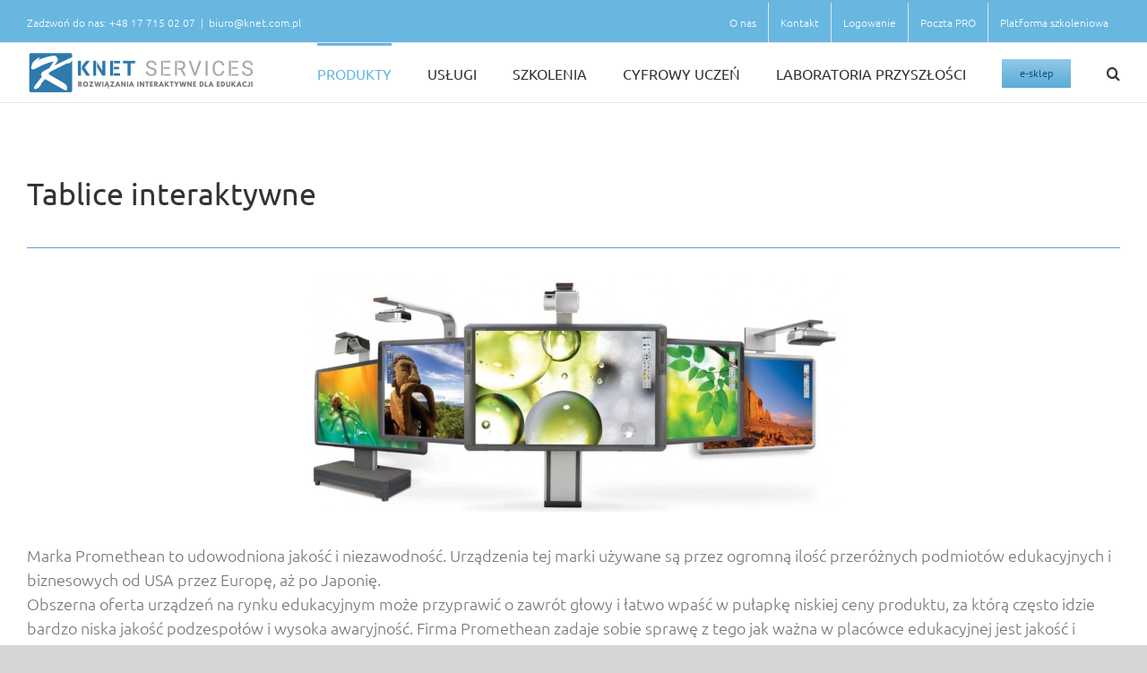

--- FILE ---
content_type: text/html; charset=UTF-8
request_url: https://www.knet.com.pl/tablice-interaktywne/
body_size: 19768
content:
<!DOCTYPE html>
<html class="avada-html-layout-wide avada-html-header-position-top" lang="pl-PL" prefix="og: http://ogp.me/ns# fb: http://ogp.me/ns/fb#">
<head>
	<meta http-equiv="X-UA-Compatible" content="IE=edge" />
	<meta http-equiv="Content-Type" content="text/html; charset=utf-8"/>
	<meta name="viewport" content="width=device-width, initial-scale=1" />
	<meta name='robots' content='index, follow, max-image-preview:large, max-snippet:-1, max-video-preview:-1' />
	<style>img:is([sizes="auto" i], [sizes^="auto," i]) { contain-intrinsic-size: 3000px 1500px }</style>
	
	<!-- This site is optimized with the Yoast SEO plugin v25.5 - https://yoast.com/wordpress/plugins/seo/ -->
	<title>Tablice interaktywne - usługi IT, szkolenia, edukacja</title>
	<link rel="canonical" href="https://www.knet.com.pl/tablice-interaktywne/" />
	<meta property="og:locale" content="pl_PL" />
	<meta property="og:type" content="article" />
	<meta property="og:title" content="Tablice interaktywne - usługi IT, szkolenia, edukacja" />
	<meta property="og:url" content="https://www.knet.com.pl/tablice-interaktywne/" />
	<meta property="og:site_name" content="usługi IT, szkolenia, edukacja" />
	<meta property="article:modified_time" content="2019-03-20T07:55:22+00:00" />
	<meta name="twitter:card" content="summary_large_image" />
	<meta name="twitter:label1" content="Szacowany czas czytania" />
	<meta name="twitter:data1" content="5 minut" />
	<script type="application/ld+json" class="yoast-schema-graph">{"@context":"https://schema.org","@graph":[{"@type":"WebPage","@id":"https://www.knet.com.pl/tablice-interaktywne/","url":"https://www.knet.com.pl/tablice-interaktywne/","name":"Tablice interaktywne - usługi IT, szkolenia, edukacja","isPartOf":{"@id":"https://www.knet.com.pl/#website"},"datePublished":"2019-03-20T07:54:40+00:00","dateModified":"2019-03-20T07:55:22+00:00","breadcrumb":{"@id":"https://www.knet.com.pl/tablice-interaktywne/#breadcrumb"},"inLanguage":"pl-PL","potentialAction":[{"@type":"ReadAction","target":["https://www.knet.com.pl/tablice-interaktywne/"]}]},{"@type":"BreadcrumbList","@id":"https://www.knet.com.pl/tablice-interaktywne/#breadcrumb","itemListElement":[{"@type":"ListItem","position":1,"name":"Strona główna","item":"https://www.knet.com.pl/"},{"@type":"ListItem","position":2,"name":"Tablice interaktywne"}]},{"@type":"WebSite","@id":"https://www.knet.com.pl/#website","url":"https://www.knet.com.pl/","name":"usługi IT, szkolenia, edukacja","description":"Interaktywne sprzetu dla szkół, usługi serwisowe dla firm, monitoring wizyjny dla każdego.","potentialAction":[{"@type":"SearchAction","target":{"@type":"EntryPoint","urlTemplate":"https://www.knet.com.pl/?s={search_term_string}"},"query-input":{"@type":"PropertyValueSpecification","valueRequired":true,"valueName":"search_term_string"}}],"inLanguage":"pl-PL"}]}</script>
	<!-- / Yoast SEO plugin. -->


<link rel="alternate" type="application/rss+xml" title="usługi IT, szkolenia, edukacja &raquo; Kanał z wpisami" href="https://www.knet.com.pl/feed/" />
<link rel="alternate" type="application/rss+xml" title="usługi IT, szkolenia, edukacja &raquo; Kanał z komentarzami" href="https://www.knet.com.pl/comments/feed/" />
		
		
		
									<meta name="description" content="Tablice interaktywne   Marka Promethean to udowodniona jakość i niezawodność. Urządzenia tej marki używane są przez ogromną ilość przeróżnych podmiotów edukacyjnych i biznesowych od USA przez Europę, aż po Japonię.
Obszerna oferta urządzeń na rynku edukacyjnym może przyprawić o zawrót głowy i łatwo wpaść w pułapkę niskiej ceny produktu, za którą często idzie bardzo niska"/>
				
		<meta property="og:locale" content="pl_PL"/>
		<meta property="og:type" content="article"/>
		<meta property="og:site_name" content="usługi IT, szkolenia, edukacja"/>
		<meta property="og:title" content="Tablice interaktywne - usługi IT, szkolenia, edukacja"/>
				<meta property="og:description" content="Tablice interaktywne   Marka Promethean to udowodniona jakość i niezawodność. Urządzenia tej marki używane są przez ogromną ilość przeróżnych podmiotów edukacyjnych i biznesowych od USA przez Europę, aż po Japonię.
Obszerna oferta urządzeń na rynku edukacyjnym może przyprawić o zawrót głowy i łatwo wpaść w pułapkę niskiej ceny produktu, za którą często idzie bardzo niska"/>
				<meta property="og:url" content="https://www.knet.com.pl/tablice-interaktywne/"/>
													<meta property="article:modified_time" content="2019-03-20T07:55:22+00:00"/>
											<meta property="og:image" content="https://www.knet.com.pl/wp-content/uploads/2025/03/logo-knet-2025-small.png"/>
		<meta property="og:image:width" content="256"/>
		<meta property="og:image:height" content="56"/>
		<meta property="og:image:type" content="image/png"/>
				<script type="text/javascript">
/* <![CDATA[ */
window._wpemojiSettings = {"baseUrl":"https:\/\/s.w.org\/images\/core\/emoji\/16.0.1\/72x72\/","ext":".png","svgUrl":"https:\/\/s.w.org\/images\/core\/emoji\/16.0.1\/svg\/","svgExt":".svg","source":{"concatemoji":"https:\/\/www.knet.com.pl\/wp-includes\/js\/wp-emoji-release.min.js?ver=6.8.3"}};
/*! This file is auto-generated */
!function(s,n){var o,i,e;function c(e){try{var t={supportTests:e,timestamp:(new Date).valueOf()};sessionStorage.setItem(o,JSON.stringify(t))}catch(e){}}function p(e,t,n){e.clearRect(0,0,e.canvas.width,e.canvas.height),e.fillText(t,0,0);var t=new Uint32Array(e.getImageData(0,0,e.canvas.width,e.canvas.height).data),a=(e.clearRect(0,0,e.canvas.width,e.canvas.height),e.fillText(n,0,0),new Uint32Array(e.getImageData(0,0,e.canvas.width,e.canvas.height).data));return t.every(function(e,t){return e===a[t]})}function u(e,t){e.clearRect(0,0,e.canvas.width,e.canvas.height),e.fillText(t,0,0);for(var n=e.getImageData(16,16,1,1),a=0;a<n.data.length;a++)if(0!==n.data[a])return!1;return!0}function f(e,t,n,a){switch(t){case"flag":return n(e,"\ud83c\udff3\ufe0f\u200d\u26a7\ufe0f","\ud83c\udff3\ufe0f\u200b\u26a7\ufe0f")?!1:!n(e,"\ud83c\udde8\ud83c\uddf6","\ud83c\udde8\u200b\ud83c\uddf6")&&!n(e,"\ud83c\udff4\udb40\udc67\udb40\udc62\udb40\udc65\udb40\udc6e\udb40\udc67\udb40\udc7f","\ud83c\udff4\u200b\udb40\udc67\u200b\udb40\udc62\u200b\udb40\udc65\u200b\udb40\udc6e\u200b\udb40\udc67\u200b\udb40\udc7f");case"emoji":return!a(e,"\ud83e\udedf")}return!1}function g(e,t,n,a){var r="undefined"!=typeof WorkerGlobalScope&&self instanceof WorkerGlobalScope?new OffscreenCanvas(300,150):s.createElement("canvas"),o=r.getContext("2d",{willReadFrequently:!0}),i=(o.textBaseline="top",o.font="600 32px Arial",{});return e.forEach(function(e){i[e]=t(o,e,n,a)}),i}function t(e){var t=s.createElement("script");t.src=e,t.defer=!0,s.head.appendChild(t)}"undefined"!=typeof Promise&&(o="wpEmojiSettingsSupports",i=["flag","emoji"],n.supports={everything:!0,everythingExceptFlag:!0},e=new Promise(function(e){s.addEventListener("DOMContentLoaded",e,{once:!0})}),new Promise(function(t){var n=function(){try{var e=JSON.parse(sessionStorage.getItem(o));if("object"==typeof e&&"number"==typeof e.timestamp&&(new Date).valueOf()<e.timestamp+604800&&"object"==typeof e.supportTests)return e.supportTests}catch(e){}return null}();if(!n){if("undefined"!=typeof Worker&&"undefined"!=typeof OffscreenCanvas&&"undefined"!=typeof URL&&URL.createObjectURL&&"undefined"!=typeof Blob)try{var e="postMessage("+g.toString()+"("+[JSON.stringify(i),f.toString(),p.toString(),u.toString()].join(",")+"));",a=new Blob([e],{type:"text/javascript"}),r=new Worker(URL.createObjectURL(a),{name:"wpTestEmojiSupports"});return void(r.onmessage=function(e){c(n=e.data),r.terminate(),t(n)})}catch(e){}c(n=g(i,f,p,u))}t(n)}).then(function(e){for(var t in e)n.supports[t]=e[t],n.supports.everything=n.supports.everything&&n.supports[t],"flag"!==t&&(n.supports.everythingExceptFlag=n.supports.everythingExceptFlag&&n.supports[t]);n.supports.everythingExceptFlag=n.supports.everythingExceptFlag&&!n.supports.flag,n.DOMReady=!1,n.readyCallback=function(){n.DOMReady=!0}}).then(function(){return e}).then(function(){var e;n.supports.everything||(n.readyCallback(),(e=n.source||{}).concatemoji?t(e.concatemoji):e.wpemoji&&e.twemoji&&(t(e.twemoji),t(e.wpemoji)))}))}((window,document),window._wpemojiSettings);
/* ]]> */
</script>
<link rel='stylesheet' id='layerslider-css' href='https://www.knet.com.pl/wp-content/plugins/LayerSlider/assets/static/layerslider/css/layerslider.css?ver=6.11.8' type='text/css' media='all' />
<style id='wp-emoji-styles-inline-css' type='text/css'>

	img.wp-smiley, img.emoji {
		display: inline !important;
		border: none !important;
		box-shadow: none !important;
		height: 1em !important;
		width: 1em !important;
		margin: 0 0.07em !important;
		vertical-align: -0.1em !important;
		background: none !important;
		padding: 0 !important;
	}
</style>
<link rel='stylesheet' id='js_composer_front-css' href='https://www.knet.com.pl/wp-content/plugins/js_composer/assets/css/js_composer.min.css?ver=8.0.1' type='text/css' media='all' />
<link rel='stylesheet' id='fusion-dynamic-css-css' href='https://www.knet.com.pl/wp-content/uploads/fusion-styles/44bffb64b337fada050d8a505c232914.min.css?ver=3.11.14' type='text/css' media='all' />
<script type="text/javascript" id="jquery-core-js-extra">
/* <![CDATA[ */
var slide_in = {"demo_dir":"https:\/\/www.knet.com.pl\/wp-content\/plugins\/convertplug\/modules\/slide_in\/assets\/demos"};
/* ]]> */
</script>
<script type="text/javascript" src="https://www.knet.com.pl/wp-includes/js/jquery/jquery.min.js?ver=3.7.1" id="jquery-core-js"></script>
<script type="text/javascript" src="https://www.knet.com.pl/wp-includes/js/jquery/jquery-migrate.min.js?ver=3.4.1" id="jquery-migrate-js"></script>
<script type="text/javascript" id="layerslider-utils-js-extra">
/* <![CDATA[ */
var LS_Meta = {"v":"6.11.8","fixGSAP":"1"};
/* ]]> */
</script>
<script type="text/javascript" src="https://www.knet.com.pl/wp-content/plugins/LayerSlider/assets/static/layerslider/js/layerslider.utils.js?ver=6.11.8" id="layerslider-utils-js"></script>
<script type="text/javascript" src="https://www.knet.com.pl/wp-content/plugins/LayerSlider/assets/static/layerslider/js/layerslider.kreaturamedia.jquery.js?ver=6.11.8" id="layerslider-js"></script>
<script type="text/javascript" src="https://www.knet.com.pl/wp-content/plugins/LayerSlider/assets/static/layerslider/js/layerslider.transitions.js?ver=6.11.8" id="layerslider-transitions-js"></script>
<script type="text/javascript" src="https://www.knet.com.pl/wp-content/plugins/revslider/public/assets/js/rbtools.min.js?ver=6.5.5" async id="tp-tools-js"></script>
<script type="text/javascript" src="https://www.knet.com.pl/wp-content/plugins/revslider/public/assets/js/rs6.min.js?ver=6.5.5" async id="revmin-js"></script>
<script></script><meta name="generator" content="Powered by LayerSlider 6.11.8 - Multi-Purpose, Responsive, Parallax, Mobile-Friendly Slider Plugin for WordPress." />
<!-- LayerSlider updates and docs at: https://layerslider.kreaturamedia.com -->
<link rel="https://api.w.org/" href="https://www.knet.com.pl/wp-json/" /><link rel="alternate" title="JSON" type="application/json" href="https://www.knet.com.pl/wp-json/wp/v2/pages/578" /><link rel="EditURI" type="application/rsd+xml" title="RSD" href="https://www.knet.com.pl/xmlrpc.php?rsd" />
<meta name="generator" content="WordPress 6.8.3" />
<link rel='shortlink' href='https://www.knet.com.pl/?p=578' />
<link rel="alternate" title="oEmbed (JSON)" type="application/json+oembed" href="https://www.knet.com.pl/wp-json/oembed/1.0/embed?url=https%3A%2F%2Fwww.knet.com.pl%2Ftablice-interaktywne%2F" />
<link rel="alternate" title="oEmbed (XML)" type="text/xml+oembed" href="https://www.knet.com.pl/wp-json/oembed/1.0/embed?url=https%3A%2F%2Fwww.knet.com.pl%2Ftablice-interaktywne%2F&#038;format=xml" />
<style type="text/css" id="css-fb-visibility">@media screen and (max-width: 640px){.fusion-no-small-visibility{display:none !important;}body .sm-text-align-center{text-align:center !important;}body .sm-text-align-left{text-align:left !important;}body .sm-text-align-right{text-align:right !important;}body .sm-flex-align-center{justify-content:center !important;}body .sm-flex-align-flex-start{justify-content:flex-start !important;}body .sm-flex-align-flex-end{justify-content:flex-end !important;}body .sm-mx-auto{margin-left:auto !important;margin-right:auto !important;}body .sm-ml-auto{margin-left:auto !important;}body .sm-mr-auto{margin-right:auto !important;}body .fusion-absolute-position-small{position:absolute;top:auto;width:100%;}.awb-sticky.awb-sticky-small{ position: sticky; top: var(--awb-sticky-offset,0); }}@media screen and (min-width: 641px) and (max-width: 1024px){.fusion-no-medium-visibility{display:none !important;}body .md-text-align-center{text-align:center !important;}body .md-text-align-left{text-align:left !important;}body .md-text-align-right{text-align:right !important;}body .md-flex-align-center{justify-content:center !important;}body .md-flex-align-flex-start{justify-content:flex-start !important;}body .md-flex-align-flex-end{justify-content:flex-end !important;}body .md-mx-auto{margin-left:auto !important;margin-right:auto !important;}body .md-ml-auto{margin-left:auto !important;}body .md-mr-auto{margin-right:auto !important;}body .fusion-absolute-position-medium{position:absolute;top:auto;width:100%;}.awb-sticky.awb-sticky-medium{ position: sticky; top: var(--awb-sticky-offset,0); }}@media screen and (min-width: 1025px){.fusion-no-large-visibility{display:none !important;}body .lg-text-align-center{text-align:center !important;}body .lg-text-align-left{text-align:left !important;}body .lg-text-align-right{text-align:right !important;}body .lg-flex-align-center{justify-content:center !important;}body .lg-flex-align-flex-start{justify-content:flex-start !important;}body .lg-flex-align-flex-end{justify-content:flex-end !important;}body .lg-mx-auto{margin-left:auto !important;margin-right:auto !important;}body .lg-ml-auto{margin-left:auto !important;}body .lg-mr-auto{margin-right:auto !important;}body .fusion-absolute-position-large{position:absolute;top:auto;width:100%;}.awb-sticky.awb-sticky-large{ position: sticky; top: var(--awb-sticky-offset,0); }}</style><meta name="generator" content="Elementor 3.30.2; features: additional_custom_breakpoints; settings: css_print_method-external, google_font-enabled, font_display-auto">
<style type="text/css">.recentcomments a{display:inline !important;padding:0 !important;margin:0 !important;}</style>			<style>
				.e-con.e-parent:nth-of-type(n+4):not(.e-lazyloaded):not(.e-no-lazyload),
				.e-con.e-parent:nth-of-type(n+4):not(.e-lazyloaded):not(.e-no-lazyload) * {
					background-image: none !important;
				}
				@media screen and (max-height: 1024px) {
					.e-con.e-parent:nth-of-type(n+3):not(.e-lazyloaded):not(.e-no-lazyload),
					.e-con.e-parent:nth-of-type(n+3):not(.e-lazyloaded):not(.e-no-lazyload) * {
						background-image: none !important;
					}
				}
				@media screen and (max-height: 640px) {
					.e-con.e-parent:nth-of-type(n+2):not(.e-lazyloaded):not(.e-no-lazyload),
					.e-con.e-parent:nth-of-type(n+2):not(.e-lazyloaded):not(.e-no-lazyload) * {
						background-image: none !important;
					}
				}
			</style>
			<meta name="generator" content="Powered by WPBakery Page Builder - drag and drop page builder for WordPress."/>
<meta name="generator" content="Powered by Slider Revolution 6.5.5 - responsive, Mobile-Friendly Slider Plugin for WordPress with comfortable drag and drop interface." />
<link rel="icon" href="https://www.knet.com.pl/wp-content/uploads/2021/10/cropped-LOGO-NEW-full-transparent-2-32x32.png" sizes="32x32" />
<link rel="icon" href="https://www.knet.com.pl/wp-content/uploads/2021/10/cropped-LOGO-NEW-full-transparent-2-192x192.png" sizes="192x192" />
<link rel="apple-touch-icon" href="https://www.knet.com.pl/wp-content/uploads/2021/10/cropped-LOGO-NEW-full-transparent-2-180x180.png" />
<meta name="msapplication-TileImage" content="https://www.knet.com.pl/wp-content/uploads/2021/10/cropped-LOGO-NEW-full-transparent-2-270x270.png" />
<script type="text/javascript">function setREVStartSize(e){
			//window.requestAnimationFrame(function() {				 
				window.RSIW = window.RSIW===undefined ? window.innerWidth : window.RSIW;	
				window.RSIH = window.RSIH===undefined ? window.innerHeight : window.RSIH;	
				try {								
					var pw = document.getElementById(e.c).parentNode.offsetWidth,
						newh;
					pw = pw===0 || isNaN(pw) ? window.RSIW : pw;
					e.tabw = e.tabw===undefined ? 0 : parseInt(e.tabw);
					e.thumbw = e.thumbw===undefined ? 0 : parseInt(e.thumbw);
					e.tabh = e.tabh===undefined ? 0 : parseInt(e.tabh);
					e.thumbh = e.thumbh===undefined ? 0 : parseInt(e.thumbh);
					e.tabhide = e.tabhide===undefined ? 0 : parseInt(e.tabhide);
					e.thumbhide = e.thumbhide===undefined ? 0 : parseInt(e.thumbhide);
					e.mh = e.mh===undefined || e.mh=="" || e.mh==="auto" ? 0 : parseInt(e.mh,0);		
					if(e.layout==="fullscreen" || e.l==="fullscreen") 						
						newh = Math.max(e.mh,window.RSIH);					
					else{					
						e.gw = Array.isArray(e.gw) ? e.gw : [e.gw];
						for (var i in e.rl) if (e.gw[i]===undefined || e.gw[i]===0) e.gw[i] = e.gw[i-1];					
						e.gh = e.el===undefined || e.el==="" || (Array.isArray(e.el) && e.el.length==0)? e.gh : e.el;
						e.gh = Array.isArray(e.gh) ? e.gh : [e.gh];
						for (var i in e.rl) if (e.gh[i]===undefined || e.gh[i]===0) e.gh[i] = e.gh[i-1];
											
						var nl = new Array(e.rl.length),
							ix = 0,						
							sl;					
						e.tabw = e.tabhide>=pw ? 0 : e.tabw;
						e.thumbw = e.thumbhide>=pw ? 0 : e.thumbw;
						e.tabh = e.tabhide>=pw ? 0 : e.tabh;
						e.thumbh = e.thumbhide>=pw ? 0 : e.thumbh;					
						for (var i in e.rl) nl[i] = e.rl[i]<window.RSIW ? 0 : e.rl[i];
						sl = nl[0];									
						for (var i in nl) if (sl>nl[i] && nl[i]>0) { sl = nl[i]; ix=i;}															
						var m = pw>(e.gw[ix]+e.tabw+e.thumbw) ? 1 : (pw-(e.tabw+e.thumbw)) / (e.gw[ix]);					
						newh =  (e.gh[ix] * m) + (e.tabh + e.thumbh);
					}
					var el = document.getElementById(e.c);
					if (el!==null && el) el.style.height = newh+"px";					
					el = document.getElementById(e.c+"_wrapper");
					if (el!==null && el) {
						el.style.height = newh+"px";
						el.style.display = "block";
					}
				} catch(e){
					console.log("Failure at Presize of Slider:" + e)
				}					   
			//});
		  };</script>
		<style type="text/css" id="wp-custom-css">
			/*
Tutaj możesz dodać własny CSS.

Naciśnij ikonkę pomocy, żeby dowiedzieć się więcej.
*/

.tab1{
	width: 100%;
	font-size: 12px;
	background: #fff;
	padding: 5px;
	font-size: 12px;
}
.tab1 thead th{
	background:#1b6da6;
	font-weight: bold;
	color: #fff;
}
.tab1 td,
.tab1 th{
	padding: 8px;
	color: #525252;
	text-align: center;
}
.tab1 td{
	background: #f7f7f7;
}		</style>
				<script type="text/javascript">
			var doc = document.documentElement;
			doc.setAttribute( 'data-useragent', navigator.userAgent );
		</script>
		<noscript><style> .wpb_animate_when_almost_visible { opacity: 1; }</style></noscript><script>
  (function(i,s,o,g,r,a,m){i['GoogleAnalyticsObject']=r;i[r]=i[r]||function(){
  (i[r].q=i[r].q||[]).push(arguments)},i[r].l=1*new Date();a=s.createElement(o),
  m=s.getElementsByTagName(o)[0];a.async=1;a.src=g;m.parentNode.insertBefore(a,m)
  })(window,document,'script','https://www.google-analytics.com/analytics.js','ga');

  ga('create', 'UA-7435233-1', 'auto');
  ga('send', 'pageview');

</script>
	</head>

<body class="wp-singular page-template-default page page-id-578 wp-theme-Avada fusion-image-hovers fusion-pagination-sizing fusion-button_type-flat fusion-button_span-no fusion-button_gradient-linear avada-image-rollover-circle-yes avada-image-rollover-yes avada-image-rollover-direction-left fusion-has-button-gradient wpb-js-composer js-comp-ver-8.0.1 vc_responsive fusion-body ltr fusion-sticky-header no-tablet-sticky-header no-mobile-sticky-header no-mobile-slidingbar no-mobile-totop avada-has-rev-slider-styles fusion-disable-outline fusion-sub-menu-fade mobile-logo-pos-left layout-wide-mode avada-has-boxed-modal-shadow-none layout-scroll-offset-full avada-has-zero-margin-offset-top fusion-top-header menu-text-align-center mobile-menu-design-modern fusion-show-pagination-text fusion-header-layout-v2 avada-responsive avada-footer-fx-parallax-effect avada-menu-highlight-style-bar fusion-search-form-classic fusion-main-menu-search-dropdown fusion-avatar-square avada-sticky-shrinkage avada-dropdown-styles avada-blog-layout-large avada-blog-archive-layout-large avada-header-shadow-no avada-menu-icon-position-left avada-has-megamenu-shadow avada-has-mainmenu-dropdown-divider avada-has-header-100-width avada-has-main-nav-search-icon avada-has-breadcrumb-mobile-hidden avada-has-titlebar-hide avada-has-pagination-padding avada-flyout-menu-direction-fade avada-ec-views-v1 elementor-default elementor-kit-920" data-awb-post-id="578">
		<a class="skip-link screen-reader-text" href="#content">Przejdź do zawartości</a>

	<div id="boxed-wrapper">
		
		<div id="wrapper" class="fusion-wrapper">
			<div id="home" style="position:relative;top:-1px;"></div>
							
					
			<header class="fusion-header-wrapper">
				<div class="fusion-header-v2 fusion-logo-alignment fusion-logo-left fusion-sticky-menu- fusion-sticky-logo- fusion-mobile-logo-1  fusion-mobile-menu-design-modern">
					
<div class="fusion-secondary-header">
	<div class="fusion-row">
					<div class="fusion-alignleft">
				<div class="fusion-contact-info"><span class="fusion-contact-info-phone-number">Zadzwoń do nas: +48 17 715 02 07</span><span class="fusion-header-separator">|</span><span class="fusion-contact-info-email-address"><a href="mailto:b&#105;&#117;ro&#64;k&#110;&#101;t&#46;&#99;&#111;&#109;&#46;&#112;l">b&#105;&#117;ro&#64;k&#110;&#101;t&#46;&#99;&#111;&#109;&#46;&#112;l</a></span></div>			</div>
							<div class="fusion-alignright">
				<nav class="fusion-secondary-menu" role="navigation" aria-label="Secondary Menu"><ul id="menu-top" class="menu"><li  id="menu-item-122"  class="menu-item menu-item-type-custom menu-item-object-custom menu-item-122"  data-item-id="122"><a  href="https://knet.com.pl/#onas" class="fusion-bar-highlight"><span class="menu-text">O nas</span></a></li><li  id="menu-item-121"  class="menu-item menu-item-type-post_type menu-item-object-page menu-item-121"  data-item-id="121"><a  href="https://www.knet.com.pl/kontakt/" class="fusion-bar-highlight"><span class="menu-text">Kontakt</span></a></li><li  id="menu-item-123"  class="menu-item menu-item-type-custom menu-item-object-custom menu-item-123"  data-item-id="123"><a  href="https://mail.ovh.net/roundcube/" class="fusion-bar-highlight"><span class="menu-text">Logowanie</span></a></li><li  id="menu-item-428"  class="menu-item menu-item-type-custom menu-item-object-custom menu-item-428"  data-item-id="428"><a  href="https://pro1.mail.ovh.net" class="fusion-bar-highlight"><span class="menu-text">Poczta PRO</span></a></li><li  id="menu-item-884"  class="menu-item menu-item-type-custom menu-item-object-custom menu-item-884"  data-item-id="884"><a  href="http://szkolenia.knet.com.pl" class="fusion-bar-highlight"><span class="menu-text">Platforma szkoleniowa</span></a></li></ul></nav><nav class="fusion-mobile-nav-holder fusion-mobile-menu-text-align-left" aria-label="Secondary Mobile Menu"></nav>			</div>
			</div>
</div>
<div class="fusion-header-sticky-height"></div>
<div class="fusion-header">
	<div class="fusion-row">
					<div class="fusion-logo" data-margin-top="5px" data-margin-bottom="5px" data-margin-left="0px" data-margin-right="0px">
			<a class="fusion-logo-link"  href="https://www.knet.com.pl/" >

						<!-- standard logo -->
			<img src="https://www.knet.com.pl/wp-content/uploads/2025/03/logo-knet-2025-small.png" srcset="https://www.knet.com.pl/wp-content/uploads/2025/03/logo-knet-2025-small.png 1x" width="256" height="56" alt="usługi IT, szkolenia, edukacja Logo" data-retina_logo_url="" class="fusion-standard-logo" />

											<!-- mobile logo -->
				<img src="https://www.knet.com.pl/wp-content/uploads/2025/03/logo-knet-2025-small.png" srcset="https://www.knet.com.pl/wp-content/uploads/2025/03/logo-knet-2025-small.png 1x" width="256" height="56" alt="usługi IT, szkolenia, edukacja Logo" data-retina_logo_url="" class="fusion-mobile-logo" />
			
					</a>
		</div>		<nav class="fusion-main-menu" aria-label="Main Menu"><ul id="menu-podstawowe" class="fusion-menu"><li  id="menu-item-1471"  class="menu-item menu-item-type-post_type menu-item-object-page current-menu-ancestor current-menu-parent current_page_parent current_page_ancestor menu-item-has-children menu-item-1471 fusion-dropdown-menu"  data-item-id="1471"><a  href="https://www.knet.com.pl/produkty-2/" class="fusion-bar-highlight"><span class="menu-text">PRODUKTY</span></a><ul class="sub-menu"><li  id="menu-item-559"  class="menu-item menu-item-type-post_type menu-item-object-page menu-item-559 fusion-dropdown-submenu" ><a  href="https://www.knet.com.pl/monitory-interaktywne/" class="fusion-bar-highlight"><span>Monitory interaktywne</span></a></li><li  id="menu-item-590"  class="menu-item menu-item-type-post_type menu-item-object-page current-menu-item page_item page-item-578 current_page_item menu-item-590 fusion-dropdown-submenu" ><a  href="https://www.knet.com.pl/tablice-interaktywne/" class="fusion-bar-highlight"><span>Tablice interaktywne</span></a></li><li  id="menu-item-482"  class="menu-item menu-item-type-post_type menu-item-object-page menu-item-482 fusion-dropdown-submenu" ><a  href="https://www.knet.com.pl/roboty-edukacyjne/" class="fusion-bar-highlight"><span>Roboty edukacyjne</span></a></li><li  id="menu-item-614"  class="menu-item menu-item-type-post_type menu-item-object-page menu-item-614 fusion-dropdown-submenu" ><a  href="https://www.knet.com.pl/magiczny-dywan/" class="fusion-bar-highlight"><span>Magiczny dywan</span></a></li><li  id="menu-item-523"  class="menu-item menu-item-type-post_type menu-item-object-page menu-item-523 fusion-dropdown-submenu" ><a  href="https://www.knet.com.pl/drukarki-3d/" class="fusion-bar-highlight"><span>Drukarki 3D</span></a></li><li  id="menu-item-243"  class="menu-item menu-item-type-post_type menu-item-object-page menu-item-243 fusion-dropdown-submenu" ><a  href="https://www.knet.com.pl/eset/" class="fusion-bar-highlight"><span>Oprogramowanie antywirusowe</span></a></li><li  id="menu-item-538"  class="menu-item menu-item-type-post_type menu-item-object-page menu-item-538 fusion-dropdown-submenu" ><a  href="https://www.knet.com.pl/akcesoria/" class="fusion-bar-highlight"><span>Akcesoria</span></a></li></ul></li><li  id="menu-item-1489"  class="menu-item menu-item-type-post_type menu-item-object-page menu-item-1489"  data-item-id="1489"><a  href="https://www.knet.com.pl/uslugi-2/" class="fusion-bar-highlight"><span class="menu-text">USŁUGI</span></a></li><li  id="menu-item-145"  class="menu-item menu-item-type-post_type menu-item-object-page menu-item-has-children menu-item-145 fusion-dropdown-menu"  data-item-id="145"><a  href="https://www.knet.com.pl/szkolenia/" class="fusion-bar-highlight"><span class="menu-text">SZKOLENIA</span></a><ul class="sub-menu"><li  id="menu-item-886"  class="menu-item menu-item-type-custom menu-item-object-custom menu-item-886 fusion-dropdown-submenu" ><a  href="http://szkolenia.knet.com.pl" class="fusion-bar-highlight"><span>Platforma szkoleniowa</span></a></li><li  id="menu-item-1235"  class="menu-item menu-item-type-post_type menu-item-object-page menu-item-1235 fusion-dropdown-submenu" ><a  href="https://www.knet.com.pl/nauka-zdalna-z-microsoft-office-365/" class="fusion-bar-highlight"><span>Nauka zdalna z Microsoft Office 365</span></a></li><li  id="menu-item-858"  class="menu-item menu-item-type-post_type menu-item-object-page menu-item-858 fusion-dropdown-submenu" ><a  href="https://www.knet.com.pl/szkolenie-online-lekcje-zdalne-z-google-g-suite/" class="fusion-bar-highlight"><span>Lekcje zdalne z Google G Suite</span></a></li><li  id="menu-item-546"  class="menu-item menu-item-type-post_type menu-item-object-page menu-item-546 fusion-dropdown-submenu" ><a  href="https://www.knet.com.pl/wykorzystanie-mozliwosci-tablic-i-monitorow-interaktywnych-w-edukacji/" class="fusion-bar-highlight"><span>SZKOLENIE TIK</span></a></li><li  id="menu-item-411"  class="menu-item menu-item-type-post_type menu-item-object-page menu-item-411 fusion-dropdown-submenu" ><a  href="https://www.knet.com.pl/rodo/" class="fusion-bar-highlight"><span>RODO</span></a></li><li  id="menu-item-252"  class="menu-item menu-item-type-post_type menu-item-object-page menu-item-252 fusion-dropdown-submenu" ><a  href="https://www.knet.com.pl/eccc/" class="fusion-bar-highlight"><span>ECCC</span></a></li><li  id="menu-item-404"  class="menu-item menu-item-type-post_type menu-item-object-page menu-item-404 fusion-dropdown-submenu" ><a  href="https://www.knet.com.pl/komputerowe-bhp/" class="fusion-bar-highlight"><span>KOMPUTEROWE BHP</span></a></li></ul></li><li  id="menu-item-1542"  class="menu-item menu-item-type-post_type menu-item-object-page menu-item-1542"  data-item-id="1542"><a  href="https://www.knet.com.pl/cyfrowy-uczen/" class="fusion-bar-highlight"><span class="menu-text">CYFROWY UCZEŃ</span></a></li><li  id="menu-item-1033"  class="menu-item menu-item-type-post_type menu-item-object-page menu-item-1033"  data-item-id="1033"><a  href="https://www.knet.com.pl/laboratoria-przyszlosci/" class="fusion-bar-highlight"><span class="menu-text">LABORATORIA PRZYSZŁOŚCI</span></a></li><li  id="menu-item-431"  class="menu-item menu-item-type-custom menu-item-object-custom menu-item-431 fusion-menu-item-button"  data-item-id="431"><a  href="https://edu-produkty.pl" class="fusion-bar-highlight"><span class="menu-text fusion-button button-default button-small">e-sklep</span></a></li><li class="fusion-custom-menu-item fusion-main-menu-search"><a class="fusion-main-menu-icon fusion-bar-highlight" href="#" aria-label="Szukaj" data-title="Szukaj" title="Szukaj" role="button" aria-expanded="false"></a><div class="fusion-custom-menu-item-contents">		<form role="search" class="searchform fusion-search-form  fusion-search-form-classic" method="get" action="https://www.knet.com.pl/">
			<div class="fusion-search-form-content">

				
				<div class="fusion-search-field search-field">
					<label><span class="screen-reader-text">Szukaj</span>
													<input type="search" value="" name="s" class="s" placeholder="Szukaj..." required aria-required="true" aria-label="Szukaj..."/>
											</label>
				</div>
				<div class="fusion-search-button search-button">
					<input type="submit" class="fusion-search-submit searchsubmit" aria-label="Szukaj" value="&#xf002;" />
									</div>

				
			</div>


			
		</form>
		</div></li></ul></nav>	<div class="fusion-mobile-menu-icons">
							<a href="#" class="fusion-icon awb-icon-bars" aria-label="Toggle mobile menu" aria-expanded="false"></a>
		
		
		
			</div>

<nav class="fusion-mobile-nav-holder fusion-mobile-menu-text-align-left" aria-label="Main Menu Mobile"></nav>

					</div>
</div>
				</div>
				<div class="fusion-clearfix"></div>
			</header>
								
							<div id="sliders-container" class="fusion-slider-visibility">
					</div>
				
					
							
			
						<main id="main" class="clearfix ">
				<div class="fusion-row" style="">
<section id="content" style="width: 100%;">
					<div id="post-578" class="post-578 page type-page status-publish hentry">
			<span class="entry-title rich-snippet-hidden">Tablice interaktywne</span><span class="vcard rich-snippet-hidden"><span class="fn"><a href="https://www.knet.com.pl/author/admin/" title="Wpisy od admin" rel="author">admin</a></span></span><span class="updated rich-snippet-hidden">2019-03-20T07:55:22+00:00</span>
			
			<div class="post-content">
				<div class="wpb-content-wrapper"><div class="vc_row wpb_row vc_row-fluid"><div class="wpb_column vc_column_container vc_col-sm-12"><div class="vc_column-inner"><div class="wpb_wrapper">
	<div class="wpb_text_column wpb_content_element" >
		<div class="wpb_wrapper">
			<h1>Tablice interaktywne</h1>

		</div>
	</div>
<div class="vc_separator wpb_content_element vc_separator_align_center vc_sep_width_100 vc_sep_pos_align_center vc_separator_no_text vc_sep_color_sky wpb_content_element  wpb_content_element" ><span class="vc_sep_holder vc_sep_holder_l"><span class="vc_sep_line"></span></span><span class="vc_sep_holder vc_sep_holder_r"><span class="vc_sep_line"></span></span>
</div>
	<div  class="wpb_single_image wpb_content_element vc_align_center wpb_content_element">
		
		<figure class="wpb_wrapper vc_figure">
			<div class="vc_single_image-wrapper   vc_box_border_grey"><img fetchpriority="high" decoding="async" width="600" height="260" src="https://www.knet.com.pl/wp-content/uploads/2019/03/tablice_edustrefa-600x260.jpg" class="vc_single_image-img attachment-full" alt="" title="tablice_edustrefa-600x260" srcset="https://www.knet.com.pl/wp-content/uploads/2019/03/tablice_edustrefa-600x260-200x87.jpg 200w, https://www.knet.com.pl/wp-content/uploads/2019/03/tablice_edustrefa-600x260-300x130.jpg 300w, https://www.knet.com.pl/wp-content/uploads/2019/03/tablice_edustrefa-600x260-400x173.jpg 400w, https://www.knet.com.pl/wp-content/uploads/2019/03/tablice_edustrefa-600x260.jpg 600w" sizes="(max-width: 600px) 100vw, 600px" /></div>
		</figure>
	</div>

	<div class="wpb_text_column wpb_content_element wpb_animate_when_almost_visible wpb_fadeInLeft fadeInLeft" >
		<div class="wpb_wrapper">
			<p>Marka Promethean to udowodniona jakość i niezawodność. Urządzenia tej marki używane są przez ogromną ilość przeróżnych podmiotów edukacyjnych i biznesowych od USA przez Europę, aż po Japonię.<br />
Obszerna oferta urządzeń na rynku edukacyjnym może przyprawić o zawrót głowy i łatwo wpaść w pułapkę niskiej ceny produktu, za którą często idzie bardzo niska jakość podzespołów i wysoka awaryjność. Firma Promethean zadaje sobie sprawę z tego jak ważna w placówce edukacyjnej jest jakość i bezawaryjność, dla tego wytwarza produkty cechujące się wysokim stopniem niezawodności. Misją firmy jest, to aby słowo „Promethean” kojarzyło się z wysoką klasą produktu.<br />
W ofercie firmy znajdziemy komplet rozwiązań na bazie których można projektować i tworzyć nowoczesne klasy XXI wieku. Jednym z głównych produktów oferty są tablice interaktywne.</p>

		</div>
	</div>

	<div  class="wpb_single_image wpb_content_element vc_align_center wpb_content_element wpb_animate_when_almost_visible wpb_fadeInRight fadeInRight">
		
		<figure class="wpb_wrapper vc_figure">
			<div class="vc_single_image-wrapper   vc_box_border_grey"><img decoding="async" width="2553" height="1643" src="https://www.knet.com.pl/wp-content/uploads/2019/03/ABT-Sec-3.png" class="vc_single_image-img attachment-full" alt="" title="ABT-Sec-3" srcset="https://www.knet.com.pl/wp-content/uploads/2019/03/ABT-Sec-3-200x129.png 200w, https://www.knet.com.pl/wp-content/uploads/2019/03/ABT-Sec-3-300x193.png 300w, https://www.knet.com.pl/wp-content/uploads/2019/03/ABT-Sec-3-400x257.png 400w, https://www.knet.com.pl/wp-content/uploads/2019/03/ABT-Sec-3-460x295.png 460w, https://www.knet.com.pl/wp-content/uploads/2019/03/ABT-Sec-3-600x386.png 600w, https://www.knet.com.pl/wp-content/uploads/2019/03/ABT-Sec-3-768x494.png 768w, https://www.knet.com.pl/wp-content/uploads/2019/03/ABT-Sec-3-800x515.png 800w, https://www.knet.com.pl/wp-content/uploads/2019/03/ABT-Sec-3-1024x659.png 1024w, https://www.knet.com.pl/wp-content/uploads/2019/03/ABT-Sec-3-1200x772.png 1200w, https://www.knet.com.pl/wp-content/uploads/2019/03/ABT-Sec-3.png 2553w" sizes="(max-width: 2553px) 100vw, 2553px" /></div>
		</figure>
	</div>

	<div class="wpb_text_column wpb_content_element wpb_animate_when_almost_visible wpb_fadeInLeft fadeInLeft" >
		<div class="wpb_wrapper">
			<p>Tablice interaktywne Promethean to technologia oparta na ekranie dotykowym o dużym rozmiarze na którym wyświetlany jest przez projektor obraz z komputera PC. Na tablicy można wyświetlać wszelkiego rodzaju prezentacje oraz lekcje, których elementy mogą być przesuwane, lub aktywowane poprzez dotyk. Dzięki różnorodnym rodzajom oprogramowania jak i całej gamy dostępnych lekcji użytkowanie tablic ogranicza tylko wyobraźnia. Tablice Promethean umożliwiają w pełni pisanie, rysowanie i zapisywanie na komputerze dowolnych projektów, lekcji i np. wysłanie ich poprzez e-mail. Tablica interaktywna to duża powierzchnia dotykowa realizująca wszelkie możliwości komputera PC. Nauczyciele mogą korzystać z ogromnej bazy materiałów multimedialnych i dzięki internetowi przysłać, lub prezentować treści na forum klasy. Lekcje mogą być zapisywane i dystrybuowane poprzez Internet do rodziców, lub na przykład nieobecnych uczniów. Szkoła może tworzyć swoją bazę lekcji, która może być w następnych latach modyfikowana i rozwijana wg bieżących potrzeb i zmian programowych.<br />
Ważnym aspektem ekologicznym używania tablicy interaktywnej jest oszczędność materiałów eksploatacyjnych poprzez stosowanie dokumentów cyfrowych.<br />
W wielu testach i badaniach przeprowadzonych w szkołach stosujących tablice interaktywne udowodniono, że ten typ nauki doskonale zwiększa motywacje uczniów do nauki, a uczniowie wykazują się przyspieszonym procesem przyswajania wiedzy w stosunku do tradycyjnych metod.</p>

		</div>
	</div>

	<div  class="wpb_single_image wpb_content_element vc_align_center wpb_content_element wpb_animate_when_almost_visible wpb_fadeInRight fadeInRight">
		
		<figure class="wpb_wrapper vc_figure">
			<div class="vc_single_image-wrapper   vc_box_border_grey"><img decoding="async" width="800" height="525" src="https://www.knet.com.pl/wp-content/uploads/2019/03/Sec1-Main-Image-ActivSoundBar-800x525.png" class="vc_single_image-img attachment-full" alt="" title="Sec1-Main-Image-ActivSoundBar-800x525" srcset="https://www.knet.com.pl/wp-content/uploads/2019/03/Sec1-Main-Image-ActivSoundBar-800x525-200x131.png 200w, https://www.knet.com.pl/wp-content/uploads/2019/03/Sec1-Main-Image-ActivSoundBar-800x525-300x197.png 300w, https://www.knet.com.pl/wp-content/uploads/2019/03/Sec1-Main-Image-ActivSoundBar-800x525-400x263.png 400w, https://www.knet.com.pl/wp-content/uploads/2019/03/Sec1-Main-Image-ActivSoundBar-800x525-600x394.png 600w, https://www.knet.com.pl/wp-content/uploads/2019/03/Sec1-Main-Image-ActivSoundBar-800x525-768x504.png 768w, https://www.knet.com.pl/wp-content/uploads/2019/03/Sec1-Main-Image-ActivSoundBar-800x525.png 800w" sizes="(max-width: 800px) 100vw, 800px" /></div>
		</figure>
	</div>

	<div class="wpb_text_column wpb_content_element wpb_animate_when_almost_visible wpb_fadeInLeft fadeInLeft" >
		<div class="wpb_wrapper">
			<div class="wpb_text_column wpb_content_element ">
<div class="wpb_wrapper">
<p><strong>Obecnie w ofercie Promethean mamy dwa modele tablic interaktywnych:</strong></p>
<ul>
<li>ActivBoard 10Touch 78 DryErase</li>
<li>ActivBoard 10Touch 88 DryErase</li>
</ul>
</div>
</div>

		</div>
	</div>

	<div  class="wpb_single_image wpb_content_element vc_align_center wpb_content_element">
		
		<figure class="wpb_wrapper vc_figure">
			<a href="https://edusklep.knet.com.pl/19-tablice-interaktywne" target="_blank" class="vc_single_image-wrapper   vc_box_border_grey"><img loading="lazy" decoding="async" width="1772" height="213" src="https://www.knet.com.pl/wp-content/uploads/2019/03/zobacz-produkty-v2.jpg" class="vc_single_image-img attachment-full" alt="" title="Online shopping, blue mouse in the shape of a shopping cart" srcset="https://www.knet.com.pl/wp-content/uploads/2019/03/zobacz-produkty-v2-200x24.jpg 200w, https://www.knet.com.pl/wp-content/uploads/2019/03/zobacz-produkty-v2-300x36.jpg 300w, https://www.knet.com.pl/wp-content/uploads/2019/03/zobacz-produkty-v2-400x48.jpg 400w, https://www.knet.com.pl/wp-content/uploads/2019/03/zobacz-produkty-v2-600x72.jpg 600w, https://www.knet.com.pl/wp-content/uploads/2019/03/zobacz-produkty-v2-768x92.jpg 768w, https://www.knet.com.pl/wp-content/uploads/2019/03/zobacz-produkty-v2-800x96.jpg 800w, https://www.knet.com.pl/wp-content/uploads/2019/03/zobacz-produkty-v2-1024x123.jpg 1024w, https://www.knet.com.pl/wp-content/uploads/2019/03/zobacz-produkty-v2-1200x144.jpg 1200w, https://www.knet.com.pl/wp-content/uploads/2019/03/zobacz-produkty-v2.jpg 1772w" sizes="(max-width: 1772px) 100vw, 1772px" /></a>
		</figure>
	</div>

	<div class="wpb_text_column wpb_content_element wpb_animate_when_almost_visible wpb_fadeInLeft fadeInLeft" >
		<div class="wpb_wrapper">
			<div class="wpb_text_column wpb_content_element ">
<div class="wpb_wrapper">
<h2 id="ActivBoard Touch Dryerase">ActivBoard Touch Dryerase</h2>
<p>Tablice interaktywne z serii ActivBoard Touch Dryerase to szybkie i precyzyjne tablice. Wraz z oprogramowaniem ActivInspire oraz ClassFlow stanowią doskonałe, a zarazem ekonomiczne rozwiązanie dla szkół. Pozwalają każdemu na przeprowadzenie interaktywnej lekcji, czy prezentacji nawet bez jej wcześniejszego przygotowania, a szybki proces kalibracji sprawia, że są gotowe do pracy już w kilkanaście sekund po uruchomieniu.</p>
<p>Tablice posiadają funkcje obsługi <strong>10-sięciu punktów dotyku</strong> i pozwalają na pracę wielu użytkowników. Dodatkowo są również <strong>suchościeralne</strong> i <strong>magnetyczne</strong>.<br />
Dostępne są w wersji o współczynniku kształtu obrazu 4:3 oraz 16:10 (w nominalnych rozmiarach 78” i 88”).</p>
</div>
</div>

		</div>
	</div>
</div></div></div></div><div class="vc_row wpb_row vc_row-fluid"><div class="wpb_column vc_column_container vc_col-sm-12"><div class="vc_column-inner"><div class="wpb_wrapper"><div class="wpb_gallery wpb_content_element vc_clearfix wpb_content_element" ><div class="wpb_wrapper"><div class="wpb_gallery_slides wpb_flexslider flexslider_slide flexslider" data-interval="5" data-flex_fx="slide"><ul class="slides"><li><a class="" href="https://www.knet.com.pl/wp-content/uploads/2019/03/ActivBoard-10Touch-88-USTP1-Mount-FRONT-1024x905-1024x905.jpg" data-lightbox="lightbox[rel-578-3004923343]"><img loading="lazy" decoding="async" width="1024" height="905" src="https://www.knet.com.pl/wp-content/uploads/2019/03/ActivBoard-10Touch-88-USTP1-Mount-FRONT-1024x905.jpg" class="attachment-full" alt="" title="ActivBoard-10Touch-88-USTP1-Mount-FRONT-1024x905" srcset="https://www.knet.com.pl/wp-content/uploads/2019/03/ActivBoard-10Touch-88-USTP1-Mount-FRONT-1024x905-200x177.jpg 200w, https://www.knet.com.pl/wp-content/uploads/2019/03/ActivBoard-10Touch-88-USTP1-Mount-FRONT-1024x905-300x265.jpg 300w, https://www.knet.com.pl/wp-content/uploads/2019/03/ActivBoard-10Touch-88-USTP1-Mount-FRONT-1024x905-400x354.jpg 400w, https://www.knet.com.pl/wp-content/uploads/2019/03/ActivBoard-10Touch-88-USTP1-Mount-FRONT-1024x905-600x530.jpg 600w, https://www.knet.com.pl/wp-content/uploads/2019/03/ActivBoard-10Touch-88-USTP1-Mount-FRONT-1024x905-768x679.jpg 768w, https://www.knet.com.pl/wp-content/uploads/2019/03/ActivBoard-10Touch-88-USTP1-Mount-FRONT-1024x905-800x707.jpg 800w, https://www.knet.com.pl/wp-content/uploads/2019/03/ActivBoard-10Touch-88-USTP1-Mount-FRONT-1024x905.jpg 1024w" sizes="(max-width: 1024px) 100vw, 1024px" /></a></li><li><a class="" href="https://www.knet.com.pl/wp-content/uploads/2019/03/ActivBoard-10Touch-88-Adjustable-USTP1-LEFT-1024x834-1024x834.jpg" data-lightbox="lightbox[rel-578-3004923343]"><img loading="lazy" decoding="async" width="1024" height="834" src="https://www.knet.com.pl/wp-content/uploads/2019/03/ActivBoard-10Touch-88-Adjustable-USTP1-LEFT-1024x834.jpg" class="attachment-full" alt="" title="ActivBoard-10Touch-88-Adjustable-USTP1-LEFT-1024x834" srcset="https://www.knet.com.pl/wp-content/uploads/2019/03/ActivBoard-10Touch-88-Adjustable-USTP1-LEFT-1024x834-200x163.jpg 200w, https://www.knet.com.pl/wp-content/uploads/2019/03/ActivBoard-10Touch-88-Adjustable-USTP1-LEFT-1024x834-300x244.jpg 300w, https://www.knet.com.pl/wp-content/uploads/2019/03/ActivBoard-10Touch-88-Adjustable-USTP1-LEFT-1024x834-400x326.jpg 400w, https://www.knet.com.pl/wp-content/uploads/2019/03/ActivBoard-10Touch-88-Adjustable-USTP1-LEFT-1024x834-600x489.jpg 600w, https://www.knet.com.pl/wp-content/uploads/2019/03/ActivBoard-10Touch-88-Adjustable-USTP1-LEFT-1024x834-768x626.jpg 768w, https://www.knet.com.pl/wp-content/uploads/2019/03/ActivBoard-10Touch-88-Adjustable-USTP1-LEFT-1024x834-800x652.jpg 800w, https://www.knet.com.pl/wp-content/uploads/2019/03/ActivBoard-10Touch-88-Adjustable-USTP1-LEFT-1024x834.jpg 1024w" sizes="(max-width: 1024px) 100vw, 1024px" /></a></li><li><a class="" href="https://www.knet.com.pl/wp-content/uploads/2019/03/ActivBoard-10Touch-88-Adjustable-PRM45A-LEFT-1024x834-1024x834.jpg" data-lightbox="lightbox[rel-578-3004923343]"><img loading="lazy" decoding="async" width="1024" height="834" src="https://www.knet.com.pl/wp-content/uploads/2019/03/ActivBoard-10Touch-88-Adjustable-PRM45A-LEFT-1024x834.jpg" class="attachment-full" alt="" title="ActivBoard-10Touch-88-Adjustable-PRM45A-LEFT-1024x834" srcset="https://www.knet.com.pl/wp-content/uploads/2019/03/ActivBoard-10Touch-88-Adjustable-PRM45A-LEFT-1024x834-200x163.jpg 200w, https://www.knet.com.pl/wp-content/uploads/2019/03/ActivBoard-10Touch-88-Adjustable-PRM45A-LEFT-1024x834-300x244.jpg 300w, https://www.knet.com.pl/wp-content/uploads/2019/03/ActivBoard-10Touch-88-Adjustable-PRM45A-LEFT-1024x834-400x326.jpg 400w, https://www.knet.com.pl/wp-content/uploads/2019/03/ActivBoard-10Touch-88-Adjustable-PRM45A-LEFT-1024x834-600x489.jpg 600w, https://www.knet.com.pl/wp-content/uploads/2019/03/ActivBoard-10Touch-88-Adjustable-PRM45A-LEFT-1024x834-768x626.jpg 768w, https://www.knet.com.pl/wp-content/uploads/2019/03/ActivBoard-10Touch-88-Adjustable-PRM45A-LEFT-1024x834-800x652.jpg 800w, https://www.knet.com.pl/wp-content/uploads/2019/03/ActivBoard-10Touch-88-Adjustable-PRM45A-LEFT-1024x834.jpg 1024w" sizes="(max-width: 1024px) 100vw, 1024px" /></a></li><li><a class="" href="https://www.knet.com.pl/wp-content/uploads/2019/03/ActivBoard-10Touch-78-PRM45A-Mount-FRONT-1024x905-1024x905.jpg" data-lightbox="lightbox[rel-578-3004923343]"><img loading="lazy" decoding="async" width="1024" height="905" src="https://www.knet.com.pl/wp-content/uploads/2019/03/ActivBoard-10Touch-78-PRM45A-Mount-FRONT-1024x905.jpg" class="attachment-full" alt="" title="ActivBoard-10Touch-78-PRM45A-Mount-FRONT-1024x905" srcset="https://www.knet.com.pl/wp-content/uploads/2019/03/ActivBoard-10Touch-78-PRM45A-Mount-FRONT-1024x905-200x177.jpg 200w, https://www.knet.com.pl/wp-content/uploads/2019/03/ActivBoard-10Touch-78-PRM45A-Mount-FRONT-1024x905-300x265.jpg 300w, https://www.knet.com.pl/wp-content/uploads/2019/03/ActivBoard-10Touch-78-PRM45A-Mount-FRONT-1024x905-400x354.jpg 400w, https://www.knet.com.pl/wp-content/uploads/2019/03/ActivBoard-10Touch-78-PRM45A-Mount-FRONT-1024x905-600x530.jpg 600w, https://www.knet.com.pl/wp-content/uploads/2019/03/ActivBoard-10Touch-78-PRM45A-Mount-FRONT-1024x905-768x679.jpg 768w, https://www.knet.com.pl/wp-content/uploads/2019/03/ActivBoard-10Touch-78-PRM45A-Mount-FRONT-1024x905-800x707.jpg 800w, https://www.knet.com.pl/wp-content/uploads/2019/03/ActivBoard-10Touch-78-PRM45A-Mount-FRONT-1024x905.jpg 1024w" sizes="(max-width: 1024px) 100vw, 1024px" /></a></li><li><a class="" href="https://www.knet.com.pl/wp-content/uploads/2019/03/ActivBoard-10Touch-78-LEFT-1024x716-1024x716.jpg" data-lightbox="lightbox[rel-578-3004923343]"><img loading="lazy" decoding="async" width="1024" height="716" src="https://www.knet.com.pl/wp-content/uploads/2019/03/ActivBoard-10Touch-78-LEFT-1024x716.jpg" class="attachment-full" alt="" title="ActivBoard-10Touch-78-LEFT-1024x716" srcset="https://www.knet.com.pl/wp-content/uploads/2019/03/ActivBoard-10Touch-78-LEFT-1024x716-200x140.jpg 200w, https://www.knet.com.pl/wp-content/uploads/2019/03/ActivBoard-10Touch-78-LEFT-1024x716-300x210.jpg 300w, https://www.knet.com.pl/wp-content/uploads/2019/03/ActivBoard-10Touch-78-LEFT-1024x716-400x280.jpg 400w, https://www.knet.com.pl/wp-content/uploads/2019/03/ActivBoard-10Touch-78-LEFT-1024x716-600x420.jpg 600w, https://www.knet.com.pl/wp-content/uploads/2019/03/ActivBoard-10Touch-78-LEFT-1024x716-768x537.jpg 768w, https://www.knet.com.pl/wp-content/uploads/2019/03/ActivBoard-10Touch-78-LEFT-1024x716-800x559.jpg 800w, https://www.knet.com.pl/wp-content/uploads/2019/03/ActivBoard-10Touch-78-LEFT-1024x716.jpg 1024w" sizes="(max-width: 1024px) 100vw, 1024px" /></a></li><li><a class="" href="https://www.knet.com.pl/wp-content/uploads/2019/03/ActivBoard-10Touch-78-FRONT-1024x905-1024x905.jpg" data-lightbox="lightbox[rel-578-3004923343]"><img loading="lazy" decoding="async" width="1024" height="905" src="https://www.knet.com.pl/wp-content/uploads/2019/03/ActivBoard-10Touch-78-FRONT-1024x905.jpg" class="attachment-full" alt="" title="ActivBoard-10Touch-78-FRONT-1024x905" srcset="https://www.knet.com.pl/wp-content/uploads/2019/03/ActivBoard-10Touch-78-FRONT-1024x905-200x177.jpg 200w, https://www.knet.com.pl/wp-content/uploads/2019/03/ActivBoard-10Touch-78-FRONT-1024x905-300x265.jpg 300w, https://www.knet.com.pl/wp-content/uploads/2019/03/ActivBoard-10Touch-78-FRONT-1024x905-400x354.jpg 400w, https://www.knet.com.pl/wp-content/uploads/2019/03/ActivBoard-10Touch-78-FRONT-1024x905-600x530.jpg 600w, https://www.knet.com.pl/wp-content/uploads/2019/03/ActivBoard-10Touch-78-FRONT-1024x905-768x679.jpg 768w, https://www.knet.com.pl/wp-content/uploads/2019/03/ActivBoard-10Touch-78-FRONT-1024x905-800x707.jpg 800w, https://www.knet.com.pl/wp-content/uploads/2019/03/ActivBoard-10Touch-78-FRONT-1024x905.jpg 1024w" sizes="(max-width: 1024px) 100vw, 1024px" /></a></li></ul></div></div></div></div></div></div></div><div class="vc_row wpb_row vc_row-fluid"><div class="wpb_column vc_column_container vc_col-sm-12"><div class="vc_column-inner"><div class="wpb_wrapper"><div class="vc_tta-container" data-vc-action="collapse"><div class="vc_general vc_tta vc_tta-tabs vc_tta-color-grey vc_tta-style-classic vc_tta-shape-rounded vc_tta-spacing-1 vc_tta-tabs-position-top vc_tta-controls-align-left"><div class="vc_tta-tabs-container"><ul class="vc_tta-tabs-list"><li class="vc_tta-tab vc_active" data-vc-tab><a href="#1553068390796-890a0b61-4b91" data-vc-tabs data-vc-container=".vc_tta"><span class="vc_tta-title-text">Specyfikacja techniczna</span></a></li><li class="vc_tta-tab" data-vc-tab><a href="#1553068390829-30caba90-56e3" data-vc-tabs data-vc-container=".vc_tta"><span class="vc_tta-title-text">Wymiary tablic</span></a></li></ul></div><div class="vc_tta-panels-container"><div class="vc_tta-panels"><div class="vc_tta-panel vc_active" id="1553068390796-890a0b61-4b91" data-vc-content=".vc_tta-panel-body"><div class="vc_tta-panel-heading"><h4 class="vc_tta-panel-title"><a href="#1553068390796-890a0b61-4b91" data-vc-accordion data-vc-container=".vc_tta-container"><span class="vc_tta-title-text">Specyfikacja techniczna</span></a></h4></div><div class="vc_tta-panel-body">
	<div class="wpb_text_column wpb_content_element" >
		<div class="wpb_wrapper">
			<table width="634">
<tbody>
<tr>
<td width="222">Tablice</td>
<td style="text-align: center;" width="206"><strong>ActivBoard 10Touch 78 DryErase</strong></td>
<td style="text-align: center;" width="206"><strong>ActivBoard 10Touch 88 DryErase</strong></td>
</tr>
<tr>
<td>Przekątna</td>
<td style="text-align: center;">78”</td>
<td style="text-align: center;">88”</td>
</tr>
<tr>
<td>Stosunek boków</td>
<td style="text-align: center;">04:03</td>
<td style="text-align: center;">16:10</td>
</tr>
<tr>
<td>Powierzchnia suchościeralna</td>
<td style="text-align: center;" colspan="2">TAK</td>
</tr>
<tr>
<td>Powierzchnia magnetyczna</td>
<td style="text-align: center;" colspan="2">TAK</td>
</tr>
<tr>
<td>Technologia dotyku</td>
<td style="text-align: center;" colspan="2">Podczerwień</td>
</tr>
<tr>
<td>Rozdzielczość ekranu dotykowego</td>
<td style="text-align: center;" colspan="2">Maks 32767 x 32767 px</td>
</tr>
<tr>
<td>Wielodotyk</td>
<td style="text-align: center;" colspan="2">10 punktów dotyku</td>
</tr>
<tr>
<td>Tempo odświeżania ekranu</td>
<td style="text-align: center;" colspan="2">≥100 Hz</td>
</tr>
<tr>
<td>Rozmiar obiektu</td>
<td style="text-align: center;" colspan="2">Średnica 4 mm</td>
</tr>
<tr>
<td>Sposób podłączenia</td>
<td style="text-align: center;" colspan="2">USB 2.0 x 1</td>
</tr>
<tr>
<td rowspan="2">Zawartość opakowania</td>
<td style="text-align: center;" colspan="2">ActivBoard x1, Pisak x2, Uchwyt na pisak x2,</td>
</tr>
<tr>
<td style="text-align: center;" colspan="2">Przewód USB 5m x1, Uchwyty do montażu na ścianie x4, Instrukcja instalacji i obsługi x1</td>
</tr>
<tr>
<td>Gwarancja</td>
<td style="text-align: center;" colspan="2">5-letnia (wymaga rejestracji)</td>
</tr>
</tbody>
</table>

		</div>
	</div>
</div></div><div class="vc_tta-panel" id="1553068390829-30caba90-56e3" data-vc-content=".vc_tta-panel-body"><div class="vc_tta-panel-heading"><h4 class="vc_tta-panel-title"><a href="#1553068390829-30caba90-56e3" data-vc-accordion data-vc-container=".vc_tta-container"><span class="vc_tta-title-text">Wymiary tablic</span></a></h4></div><div class="vc_tta-panel-body">
	<div class="wpb_text_column wpb_content_element" >
		<div class="wpb_wrapper">
			<table>
<tbody>
<tr>
<th>Model</th>
<td><b>ActivBoard Touch o współczynniku kształtu obrazu 4:3</b></td>
</tr>
<tr>
<th><b>Rozmiar nominalny tablicy<br />
</b></th>
<td>78”</td>
</tr>
<tr>
<th><b>Współczynnik kształtu obrazu</b></th>
<td>4:3</td>
</tr>
<tr>
<th><b>Ogólne wymiary</b></th>
<td>1656 mm x 1260 mm<br />
(65 cala x 50 cala)</td>
</tr>
<tr>
<th><b>Wymiary obszaru aktywnego</b></th>
<td>1585 mm x 1189 mm<br />
(62,4 cala x 46,8 cala)</td>
</tr>
<tr>
<th><b>Przekątna obszaru aktywnego</b></th>
<td>1981 mm (78,02 cala)</td>
</tr>
<tr>
<th><b>Waga tablicy</b></th>
<td>18,5 kg (40,8 funta)</td>
</tr>
<tr>
<th><b>Waga przy spakowaniu</b></th>
<td>22,5 kg (49,6 funta)</td>
</tr>
<tr>
<th><b>Wymiary przy spakowaniu</b></th>
<td>1777 mm x 1382 mm x 76 mm<br />
(70 cale x 54 cala x 3 cala)</td>
</tr>
<tr>
<th>
<hr />
</th>
<td>
<hr />
</td>
</tr>
<tr>
<th>Model</th>
<td><b>ActivBoard Touch o współczynniku kształtu obrazu 16:10</b></td>
</tr>
<tr>
<th><b>Rozmiar nominalny tablicy<br />
</b></th>
<td>88”</td>
</tr>
<tr>
<th><b>Współczynnik kształtu obrazu</b></th>
<td>16:10</td>
</tr>
<tr>
<th><b>Ogólne wymiary</b></th>
<td>1973 mm x 1260 mm<br />
(78 cala x 50 cala)</td>
</tr>
<tr>
<th><b>Wymiary obszaru aktywnego</b></th>
<td>1902 mm x 1189 mm<br />
(74,9 cala x 46,8 cala)</td>
</tr>
<tr>
<th><b>Przekątna obszaru aktywnego</b></th>
<td>2243 mm (88,31 cala)</td>
</tr>
<tr>
<th><b>Waga tablicy</b></th>
<td>23,5 kg (51,8 funta)</td>
</tr>
<tr>
<th><b>Waga przy spakowaniu</b></th>
<td>28 kg (61,7 funta)</td>
</tr>
<tr>
<th><b>Wymiary przy spakowaniu</b></th>
<td>2095 mm x 1382 mm x 76 mm(82 cala x 54 cala x 3 cala)</td>
</tr>
</tbody>
</table>

		</div>
	</div>
</div></div></div></div></div></div></div></div></div></div><div class="vc_row wpb_row vc_row-fluid"><div class="wpb_column vc_column_container vc_col-sm-12"><div class="vc_column-inner"><div class="wpb_wrapper">
	<div class="wpb_text_column wpb_content_element wpb_animate_when_almost_visible wpb_fadeInLeft fadeInLeft" >
		<div class="wpb_wrapper">
			<p><a href="https://modules.incom.pl/files/baza_wiedzy/ActivBoard_10_Touch_SS_0617v1.5_PL.pdf">Pobierz pełną specyfikację producenta</a></p>

		</div>
	</div>
</div></div></div></div>
<span class="cp-load-after-post"></span></div>							</div>
																													</div>
	</section>
						
					</div>  <!-- fusion-row -->
				</main>  <!-- #main -->
				
				
								
					
		<div class="fusion-footer fusion-footer-parallax">
					
	<footer class="fusion-footer-widget-area fusion-widget-area">
		<div class="fusion-row">
			<div class="fusion-columns fusion-columns-4 fusion-widget-area">
				
																									<div class="fusion-column col-lg-3 col-md-3 col-sm-3">
													</div>
																										<div class="fusion-column col-lg-3 col-md-3 col-sm-3">
													</div>
																										<div class="fusion-column col-lg-3 col-md-3 col-sm-3">
													</div>
																										<div class="fusion-column fusion-column-last col-lg-3 col-md-3 col-sm-3">
													</div>
																											
				<div class="fusion-clearfix"></div>
			</div> <!-- fusion-columns -->
		</div> <!-- fusion-row -->
	</footer> <!-- fusion-footer-widget-area -->

	
	<footer id="footer" class="fusion-footer-copyright-area">
		<div class="fusion-row">
			<div class="fusion-copyright-content">

				<div class="fusion-copyright-notice">
		<div>
		Copyright 2005 - 2023 KNET SERVICES Sp. z o.o. | All Rights Reserved | Wszystkie prawa zastrzeżone	</div>
</div>
<div class="fusion-social-links-footer">
	<div class="fusion-social-networks boxed-icons"><div class="fusion-social-networks-wrapper"><a  class="fusion-social-network-icon fusion-tooltip fusion-facebook awb-icon-facebook" style data-placement="left" data-title="Facebook" data-toggle="tooltip" title="Facebook" href="https://www.facebook.com/knet.services/" target="_blank" rel="noreferrer"><span class="screen-reader-text">Facebook</span></a><a  class="fusion-social-network-icon fusion-tooltip fusion-mail awb-icon-mail" style data-placement="left" data-title="Email" data-toggle="tooltip" title="Email" href="mailto:b&#105;u&#114;&#111;&#064;&#107;&#110;&#101;&#116;&#046;&#099;o&#109;&#046;pl" target="_self" rel="noopener noreferrer"><span class="screen-reader-text">Email</span></a></div></div></div>

			</div> <!-- fusion-fusion-copyright-content -->
		</div> <!-- fusion-row -->
	</footer> <!-- #footer -->
		</div> <!-- fusion-footer -->

		
																</div> <!-- wrapper -->
		</div> <!-- #boxed-wrapper -->
				<a class="fusion-one-page-text-link fusion-page-load-link" tabindex="-1" href="#" aria-hidden="true">Page load link</a>

		<div class="avada-footer-scripts">
			<script type="text/javascript">var fusionNavIsCollapsed=function(e){var t,n;window.innerWidth<=e.getAttribute("data-breakpoint")?(e.classList.add("collapse-enabled"),e.classList.remove("awb-menu_desktop"),e.classList.contains("expanded")||window.dispatchEvent(new CustomEvent("fusion-mobile-menu-collapsed",{detail:{nav:e}})),(n=e.querySelectorAll(".menu-item-has-children.expanded")).length&&n.forEach(function(e){e.querySelector(".awb-menu__open-nav-submenu_mobile").setAttribute("aria-expanded","false")})):(null!==e.querySelector(".menu-item-has-children.expanded .awb-menu__open-nav-submenu_click")&&e.querySelector(".menu-item-has-children.expanded .awb-menu__open-nav-submenu_click").click(),e.classList.remove("collapse-enabled"),e.classList.add("awb-menu_desktop"),null!==e.querySelector(".awb-menu__main-ul")&&e.querySelector(".awb-menu__main-ul").removeAttribute("style")),e.classList.add("no-wrapper-transition"),clearTimeout(t),t=setTimeout(()=>{e.classList.remove("no-wrapper-transition")},400),e.classList.remove("loading")},fusionRunNavIsCollapsed=function(){var e,t=document.querySelectorAll(".awb-menu");for(e=0;e<t.length;e++)fusionNavIsCollapsed(t[e])};function avadaGetScrollBarWidth(){var e,t,n,l=document.createElement("p");return l.style.width="100%",l.style.height="200px",(e=document.createElement("div")).style.position="absolute",e.style.top="0px",e.style.left="0px",e.style.visibility="hidden",e.style.width="200px",e.style.height="150px",e.style.overflow="hidden",e.appendChild(l),document.body.appendChild(e),t=l.offsetWidth,e.style.overflow="scroll",t==(n=l.offsetWidth)&&(n=e.clientWidth),document.body.removeChild(e),jQuery("html").hasClass("awb-scroll")&&10<t-n?10:t-n}fusionRunNavIsCollapsed(),window.addEventListener("fusion-resize-horizontal",fusionRunNavIsCollapsed);</script>
		<script type="text/javascript">
			window.RS_MODULES = window.RS_MODULES || {};
			window.RS_MODULES.modules = window.RS_MODULES.modules || {};
			window.RS_MODULES.waiting = window.RS_MODULES.waiting || [];
			window.RS_MODULES.defered = false;
			window.RS_MODULES.moduleWaiting = window.RS_MODULES.moduleWaiting || {};
			window.RS_MODULES.type = 'compiled';
		</script>
		<script type="speculationrules">
{"prefetch":[{"source":"document","where":{"and":[{"href_matches":"\/*"},{"not":{"href_matches":["\/wp-*.php","\/wp-admin\/*","\/wp-content\/uploads\/*","\/wp-content\/*","\/wp-content\/plugins\/*","\/wp-content\/themes\/Avada\/*","\/*\\?(.+)"]}},{"not":{"selector_matches":"a[rel~=\"nofollow\"]"}},{"not":{"selector_matches":".no-prefetch, .no-prefetch a"}}]},"eagerness":"conservative"}]}
</script>
			<script type="text/javascript" id="modal">
				document.addEventListener("DOMContentLoaded", function(){
					startclock();
				});
				function stopclock (){
					if(timerRunning) clearTimeout(timerID);
					timerRunning = false;
						//document.cookie="time=0";
					}
					function showtime () {
						var now = new Date();
						var my = now.getTime() ;
						now = new Date(my-diffms) ;
						//document.cookie="time="+now.toLocaleString();
						timerID = setTimeout('showtime()',10000);
						timerRunning = true;
					}
					function startclock () {
						stopclock();
						showtime();
					}
					var timerID = null;
					var timerRunning = false;
					var x = new Date() ;
					var now = x.getTime() ;
					var gmt = 1769270275 * 1000 ;
					var diffms = (now - gmt) ;
				</script>
								<script type="text/javascript" id="info-bar">
					document.addEventListener("DOMContentLoaded", function(){
						startclock();
					});
					function stopclock (){
						if(timerRunning) clearTimeout(timerID);
						timerRunning = false;
						//document.cookie="time=0";
					}
					function showtime () {
						var now = new Date();
						var my = now.getTime() ;
						now = new Date(my-diffms) ;
						//document.cookie="time="+now.toLocaleString();
						timerID = setTimeout('showtime()',10000);
						timerRunning = true;
					}
					function startclock () {
						stopclock();
						showtime();
					}
					var timerID = null;
					var timerRunning = false;
					var x = new Date() ;
					var now = x.getTime() ;
					var gmt = 1769270275 * 1000 ;
					var diffms = (now - gmt) ;
				</script>
								<script type="text/javascript" id="slidein">
					document.addEventListener("DOMContentLoaded", function(){
						startclock();
					});
					function stopclock (){
						if(timerRunning) clearTimeout(timerID);
						timerRunning = false;
						//document.cookie="time=0";
					}

					function showtime () {
						var now = new Date();
						var my = now.getTime() ;
						now = new Date(my-diffms) ;
						//document.cookie="time="+now.toLocaleString();
						timerID = setTimeout('showtime()',10000);
						timerRunning = true;
					}

					function startclock () {
						stopclock();
						showtime();
					}
					var timerID = null;
					var timerRunning = false;
					var x = new Date() ;
					var now = x.getTime() ;
					var gmt = 1769270275 * 1000 ;
					var diffms = (now - gmt) ;
				</script>
							<script>
				const lazyloadRunObserver = () => {
					const lazyloadBackgrounds = document.querySelectorAll( `.e-con.e-parent:not(.e-lazyloaded)` );
					const lazyloadBackgroundObserver = new IntersectionObserver( ( entries ) => {
						entries.forEach( ( entry ) => {
							if ( entry.isIntersecting ) {
								let lazyloadBackground = entry.target;
								if( lazyloadBackground ) {
									lazyloadBackground.classList.add( 'e-lazyloaded' );
								}
								lazyloadBackgroundObserver.unobserve( entry.target );
							}
						});
					}, { rootMargin: '200px 0px 200px 0px' } );
					lazyloadBackgrounds.forEach( ( lazyloadBackground ) => {
						lazyloadBackgroundObserver.observe( lazyloadBackground );
					} );
				};
				const events = [
					'DOMContentLoaded',
					'elementor/lazyload/observe',
				];
				events.forEach( ( event ) => {
					document.addEventListener( event, lazyloadRunObserver );
				} );
			</script>
			<link rel='stylesheet' id='vc_animate-css-css' href='https://www.knet.com.pl/wp-content/plugins/js_composer/assets/lib/vendor/node_modules/animate.css/animate.min.css?ver=8.0.1' type='text/css' media='all' />
<link rel='stylesheet' id='wpb_flexslider-css' href='https://www.knet.com.pl/wp-content/plugins/js_composer/assets/lib/vendor/node_modules/flexslider/flexslider.min.css?ver=8.0.1' type='text/css' media='all' />
<link rel='stylesheet' id='lightbox2-css' href='https://www.knet.com.pl/wp-content/plugins/js_composer/assets/lib/vendor/node_modules/lightbox2/dist/css/lightbox.min.css?ver=8.0.1' type='text/css' media='all' />
<link rel='stylesheet' id='vc_tta_style-css' href='https://www.knet.com.pl/wp-content/plugins/js_composer/assets/css/js_composer_tta.min.css?ver=8.0.1' type='text/css' media='all' />
<style id='global-styles-inline-css' type='text/css'>
:root{--wp--preset--aspect-ratio--square: 1;--wp--preset--aspect-ratio--4-3: 4/3;--wp--preset--aspect-ratio--3-4: 3/4;--wp--preset--aspect-ratio--3-2: 3/2;--wp--preset--aspect-ratio--2-3: 2/3;--wp--preset--aspect-ratio--16-9: 16/9;--wp--preset--aspect-ratio--9-16: 9/16;--wp--preset--color--black: #000000;--wp--preset--color--cyan-bluish-gray: #abb8c3;--wp--preset--color--white: #ffffff;--wp--preset--color--pale-pink: #f78da7;--wp--preset--color--vivid-red: #cf2e2e;--wp--preset--color--luminous-vivid-orange: #ff6900;--wp--preset--color--luminous-vivid-amber: #fcb900;--wp--preset--color--light-green-cyan: #7bdcb5;--wp--preset--color--vivid-green-cyan: #00d084;--wp--preset--color--pale-cyan-blue: #8ed1fc;--wp--preset--color--vivid-cyan-blue: #0693e3;--wp--preset--color--vivid-purple: #9b51e0;--wp--preset--color--awb-color-1: rgba(255,255,255,1);--wp--preset--color--awb-color-2: rgba(246,246,246,1);--wp--preset--color--awb-color-3: rgba(235,234,234,1);--wp--preset--color--awb-color-4: rgba(224,222,222,1);--wp--preset--color--awb-color-5: rgba(103,183,225,1);--wp--preset--color--awb-color-6: rgba(116,116,116,1);--wp--preset--color--awb-color-7: rgba(16,83,120,1);--wp--preset--color--awb-color-8: rgba(51,51,51,1);--wp--preset--color--awb-color-custom-10: rgba(235,234,234,0.8);--wp--preset--color--awb-color-custom-11: rgba(221,221,221,1);--wp--preset--color--awb-color-custom-12: rgba(232,232,232,1);--wp--preset--color--awb-color-custom-13: rgba(190,189,189,1);--wp--preset--color--awb-color-custom-14: rgba(101,188,123,1);--wp--preset--color--awb-color-custom-15: rgba(144,201,232,1);--wp--preset--color--awb-color-custom-16: rgba(191,191,191,1);--wp--preset--color--awb-color-custom-17: rgba(140,137,137,1);--wp--preset--color--awb-color-custom-18: rgba(54,56,57,1);--wp--preset--gradient--vivid-cyan-blue-to-vivid-purple: linear-gradient(135deg,rgba(6,147,227,1) 0%,rgb(155,81,224) 100%);--wp--preset--gradient--light-green-cyan-to-vivid-green-cyan: linear-gradient(135deg,rgb(122,220,180) 0%,rgb(0,208,130) 100%);--wp--preset--gradient--luminous-vivid-amber-to-luminous-vivid-orange: linear-gradient(135deg,rgba(252,185,0,1) 0%,rgba(255,105,0,1) 100%);--wp--preset--gradient--luminous-vivid-orange-to-vivid-red: linear-gradient(135deg,rgba(255,105,0,1) 0%,rgb(207,46,46) 100%);--wp--preset--gradient--very-light-gray-to-cyan-bluish-gray: linear-gradient(135deg,rgb(238,238,238) 0%,rgb(169,184,195) 100%);--wp--preset--gradient--cool-to-warm-spectrum: linear-gradient(135deg,rgb(74,234,220) 0%,rgb(151,120,209) 20%,rgb(207,42,186) 40%,rgb(238,44,130) 60%,rgb(251,105,98) 80%,rgb(254,248,76) 100%);--wp--preset--gradient--blush-light-purple: linear-gradient(135deg,rgb(255,206,236) 0%,rgb(152,150,240) 100%);--wp--preset--gradient--blush-bordeaux: linear-gradient(135deg,rgb(254,205,165) 0%,rgb(254,45,45) 50%,rgb(107,0,62) 100%);--wp--preset--gradient--luminous-dusk: linear-gradient(135deg,rgb(255,203,112) 0%,rgb(199,81,192) 50%,rgb(65,88,208) 100%);--wp--preset--gradient--pale-ocean: linear-gradient(135deg,rgb(255,245,203) 0%,rgb(182,227,212) 50%,rgb(51,167,181) 100%);--wp--preset--gradient--electric-grass: linear-gradient(135deg,rgb(202,248,128) 0%,rgb(113,206,126) 100%);--wp--preset--gradient--midnight: linear-gradient(135deg,rgb(2,3,129) 0%,rgb(40,116,252) 100%);--wp--preset--font-size--small: 13.5px;--wp--preset--font-size--medium: 20px;--wp--preset--font-size--large: 27px;--wp--preset--font-size--x-large: 42px;--wp--preset--font-size--normal: 18px;--wp--preset--font-size--xlarge: 36px;--wp--preset--font-size--huge: 54px;--wp--preset--spacing--20: 0.44rem;--wp--preset--spacing--30: 0.67rem;--wp--preset--spacing--40: 1rem;--wp--preset--spacing--50: 1.5rem;--wp--preset--spacing--60: 2.25rem;--wp--preset--spacing--70: 3.38rem;--wp--preset--spacing--80: 5.06rem;--wp--preset--shadow--natural: 6px 6px 9px rgba(0, 0, 0, 0.2);--wp--preset--shadow--deep: 12px 12px 50px rgba(0, 0, 0, 0.4);--wp--preset--shadow--sharp: 6px 6px 0px rgba(0, 0, 0, 0.2);--wp--preset--shadow--outlined: 6px 6px 0px -3px rgba(255, 255, 255, 1), 6px 6px rgba(0, 0, 0, 1);--wp--preset--shadow--crisp: 6px 6px 0px rgba(0, 0, 0, 1);}:where(.is-layout-flex){gap: 0.5em;}:where(.is-layout-grid){gap: 0.5em;}body .is-layout-flex{display: flex;}.is-layout-flex{flex-wrap: wrap;align-items: center;}.is-layout-flex > :is(*, div){margin: 0;}body .is-layout-grid{display: grid;}.is-layout-grid > :is(*, div){margin: 0;}:where(.wp-block-columns.is-layout-flex){gap: 2em;}:where(.wp-block-columns.is-layout-grid){gap: 2em;}:where(.wp-block-post-template.is-layout-flex){gap: 1.25em;}:where(.wp-block-post-template.is-layout-grid){gap: 1.25em;}.has-black-color{color: var(--wp--preset--color--black) !important;}.has-cyan-bluish-gray-color{color: var(--wp--preset--color--cyan-bluish-gray) !important;}.has-white-color{color: var(--wp--preset--color--white) !important;}.has-pale-pink-color{color: var(--wp--preset--color--pale-pink) !important;}.has-vivid-red-color{color: var(--wp--preset--color--vivid-red) !important;}.has-luminous-vivid-orange-color{color: var(--wp--preset--color--luminous-vivid-orange) !important;}.has-luminous-vivid-amber-color{color: var(--wp--preset--color--luminous-vivid-amber) !important;}.has-light-green-cyan-color{color: var(--wp--preset--color--light-green-cyan) !important;}.has-vivid-green-cyan-color{color: var(--wp--preset--color--vivid-green-cyan) !important;}.has-pale-cyan-blue-color{color: var(--wp--preset--color--pale-cyan-blue) !important;}.has-vivid-cyan-blue-color{color: var(--wp--preset--color--vivid-cyan-blue) !important;}.has-vivid-purple-color{color: var(--wp--preset--color--vivid-purple) !important;}.has-black-background-color{background-color: var(--wp--preset--color--black) !important;}.has-cyan-bluish-gray-background-color{background-color: var(--wp--preset--color--cyan-bluish-gray) !important;}.has-white-background-color{background-color: var(--wp--preset--color--white) !important;}.has-pale-pink-background-color{background-color: var(--wp--preset--color--pale-pink) !important;}.has-vivid-red-background-color{background-color: var(--wp--preset--color--vivid-red) !important;}.has-luminous-vivid-orange-background-color{background-color: var(--wp--preset--color--luminous-vivid-orange) !important;}.has-luminous-vivid-amber-background-color{background-color: var(--wp--preset--color--luminous-vivid-amber) !important;}.has-light-green-cyan-background-color{background-color: var(--wp--preset--color--light-green-cyan) !important;}.has-vivid-green-cyan-background-color{background-color: var(--wp--preset--color--vivid-green-cyan) !important;}.has-pale-cyan-blue-background-color{background-color: var(--wp--preset--color--pale-cyan-blue) !important;}.has-vivid-cyan-blue-background-color{background-color: var(--wp--preset--color--vivid-cyan-blue) !important;}.has-vivid-purple-background-color{background-color: var(--wp--preset--color--vivid-purple) !important;}.has-black-border-color{border-color: var(--wp--preset--color--black) !important;}.has-cyan-bluish-gray-border-color{border-color: var(--wp--preset--color--cyan-bluish-gray) !important;}.has-white-border-color{border-color: var(--wp--preset--color--white) !important;}.has-pale-pink-border-color{border-color: var(--wp--preset--color--pale-pink) !important;}.has-vivid-red-border-color{border-color: var(--wp--preset--color--vivid-red) !important;}.has-luminous-vivid-orange-border-color{border-color: var(--wp--preset--color--luminous-vivid-orange) !important;}.has-luminous-vivid-amber-border-color{border-color: var(--wp--preset--color--luminous-vivid-amber) !important;}.has-light-green-cyan-border-color{border-color: var(--wp--preset--color--light-green-cyan) !important;}.has-vivid-green-cyan-border-color{border-color: var(--wp--preset--color--vivid-green-cyan) !important;}.has-pale-cyan-blue-border-color{border-color: var(--wp--preset--color--pale-cyan-blue) !important;}.has-vivid-cyan-blue-border-color{border-color: var(--wp--preset--color--vivid-cyan-blue) !important;}.has-vivid-purple-border-color{border-color: var(--wp--preset--color--vivid-purple) !important;}.has-vivid-cyan-blue-to-vivid-purple-gradient-background{background: var(--wp--preset--gradient--vivid-cyan-blue-to-vivid-purple) !important;}.has-light-green-cyan-to-vivid-green-cyan-gradient-background{background: var(--wp--preset--gradient--light-green-cyan-to-vivid-green-cyan) !important;}.has-luminous-vivid-amber-to-luminous-vivid-orange-gradient-background{background: var(--wp--preset--gradient--luminous-vivid-amber-to-luminous-vivid-orange) !important;}.has-luminous-vivid-orange-to-vivid-red-gradient-background{background: var(--wp--preset--gradient--luminous-vivid-orange-to-vivid-red) !important;}.has-very-light-gray-to-cyan-bluish-gray-gradient-background{background: var(--wp--preset--gradient--very-light-gray-to-cyan-bluish-gray) !important;}.has-cool-to-warm-spectrum-gradient-background{background: var(--wp--preset--gradient--cool-to-warm-spectrum) !important;}.has-blush-light-purple-gradient-background{background: var(--wp--preset--gradient--blush-light-purple) !important;}.has-blush-bordeaux-gradient-background{background: var(--wp--preset--gradient--blush-bordeaux) !important;}.has-luminous-dusk-gradient-background{background: var(--wp--preset--gradient--luminous-dusk) !important;}.has-pale-ocean-gradient-background{background: var(--wp--preset--gradient--pale-ocean) !important;}.has-electric-grass-gradient-background{background: var(--wp--preset--gradient--electric-grass) !important;}.has-midnight-gradient-background{background: var(--wp--preset--gradient--midnight) !important;}.has-small-font-size{font-size: var(--wp--preset--font-size--small) !important;}.has-medium-font-size{font-size: var(--wp--preset--font-size--medium) !important;}.has-large-font-size{font-size: var(--wp--preset--font-size--large) !important;}.has-x-large-font-size{font-size: var(--wp--preset--font-size--x-large) !important;}
:where(.wp-block-post-template.is-layout-flex){gap: 1.25em;}:where(.wp-block-post-template.is-layout-grid){gap: 1.25em;}
:where(.wp-block-columns.is-layout-flex){gap: 2em;}:where(.wp-block-columns.is-layout-grid){gap: 2em;}
:root :where(.wp-block-pullquote){font-size: 1.5em;line-height: 1.6;}
</style>
<link rel='stylesheet' id='wp-block-library-css' href='https://www.knet.com.pl/wp-includes/css/dist/block-library/style.min.css?ver=6.8.3' type='text/css' media='all' />
<style id='wp-block-library-theme-inline-css' type='text/css'>
.wp-block-audio :where(figcaption){color:#555;font-size:13px;text-align:center}.is-dark-theme .wp-block-audio :where(figcaption){color:#ffffffa6}.wp-block-audio{margin:0 0 1em}.wp-block-code{border:1px solid #ccc;border-radius:4px;font-family:Menlo,Consolas,monaco,monospace;padding:.8em 1em}.wp-block-embed :where(figcaption){color:#555;font-size:13px;text-align:center}.is-dark-theme .wp-block-embed :where(figcaption){color:#ffffffa6}.wp-block-embed{margin:0 0 1em}.blocks-gallery-caption{color:#555;font-size:13px;text-align:center}.is-dark-theme .blocks-gallery-caption{color:#ffffffa6}:root :where(.wp-block-image figcaption){color:#555;font-size:13px;text-align:center}.is-dark-theme :root :where(.wp-block-image figcaption){color:#ffffffa6}.wp-block-image{margin:0 0 1em}.wp-block-pullquote{border-bottom:4px solid;border-top:4px solid;color:currentColor;margin-bottom:1.75em}.wp-block-pullquote cite,.wp-block-pullquote footer,.wp-block-pullquote__citation{color:currentColor;font-size:.8125em;font-style:normal;text-transform:uppercase}.wp-block-quote{border-left:.25em solid;margin:0 0 1.75em;padding-left:1em}.wp-block-quote cite,.wp-block-quote footer{color:currentColor;font-size:.8125em;font-style:normal;position:relative}.wp-block-quote:where(.has-text-align-right){border-left:none;border-right:.25em solid;padding-left:0;padding-right:1em}.wp-block-quote:where(.has-text-align-center){border:none;padding-left:0}.wp-block-quote.is-large,.wp-block-quote.is-style-large,.wp-block-quote:where(.is-style-plain){border:none}.wp-block-search .wp-block-search__label{font-weight:700}.wp-block-search__button{border:1px solid #ccc;padding:.375em .625em}:where(.wp-block-group.has-background){padding:1.25em 2.375em}.wp-block-separator.has-css-opacity{opacity:.4}.wp-block-separator{border:none;border-bottom:2px solid;margin-left:auto;margin-right:auto}.wp-block-separator.has-alpha-channel-opacity{opacity:1}.wp-block-separator:not(.is-style-wide):not(.is-style-dots){width:100px}.wp-block-separator.has-background:not(.is-style-dots){border-bottom:none;height:1px}.wp-block-separator.has-background:not(.is-style-wide):not(.is-style-dots){height:2px}.wp-block-table{margin:0 0 1em}.wp-block-table td,.wp-block-table th{word-break:normal}.wp-block-table :where(figcaption){color:#555;font-size:13px;text-align:center}.is-dark-theme .wp-block-table :where(figcaption){color:#ffffffa6}.wp-block-video :where(figcaption){color:#555;font-size:13px;text-align:center}.is-dark-theme .wp-block-video :where(figcaption){color:#ffffffa6}.wp-block-video{margin:0 0 1em}:root :where(.wp-block-template-part.has-background){margin-bottom:0;margin-top:0;padding:1.25em 2.375em}
</style>
<style id='classic-theme-styles-inline-css' type='text/css'>
/*! This file is auto-generated */
.wp-block-button__link{color:#fff;background-color:#32373c;border-radius:9999px;box-shadow:none;text-decoration:none;padding:calc(.667em + 2px) calc(1.333em + 2px);font-size:1.125em}.wp-block-file__button{background:#32373c;color:#fff;text-decoration:none}
</style>
<link rel='stylesheet' id='rs-plugin-settings-css' href='https://www.knet.com.pl/wp-content/plugins/revslider/public/assets/css/rs6.css?ver=6.5.5' type='text/css' media='all' />
<style id='rs-plugin-settings-inline-css' type='text/css'>
#rs-demo-id {}
</style>
<script type="text/javascript" src="https://www.knet.com.pl/wp-includes/js/dist/hooks.min.js?ver=4d63a3d491d11ffd8ac6" id="wp-hooks-js"></script>
<script type="text/javascript" src="https://www.knet.com.pl/wp-includes/js/dist/i18n.min.js?ver=5e580eb46a90c2b997e6" id="wp-i18n-js"></script>
<script type="text/javascript" id="wp-i18n-js-after">
/* <![CDATA[ */
wp.i18n.setLocaleData( { 'text direction\u0004ltr': [ 'ltr' ] } );
/* ]]> */
</script>
<script type="text/javascript" src="https://www.knet.com.pl/wp-content/plugins/contact-form-7/includes/swv/js/index.js?ver=6.1.4" id="swv-js"></script>
<script type="text/javascript" id="contact-form-7-js-translations">
/* <![CDATA[ */
( function( domain, translations ) {
	var localeData = translations.locale_data[ domain ] || translations.locale_data.messages;
	localeData[""].domain = domain;
	wp.i18n.setLocaleData( localeData, domain );
} )( "contact-form-7", {"translation-revision-date":"2025-12-11 12:03:49+0000","generator":"GlotPress\/4.0.3","domain":"messages","locale_data":{"messages":{"":{"domain":"messages","plural-forms":"nplurals=3; plural=(n == 1) ? 0 : ((n % 10 >= 2 && n % 10 <= 4 && (n % 100 < 12 || n % 100 > 14)) ? 1 : 2);","lang":"pl"},"This contact form is placed in the wrong place.":["Ten formularz kontaktowy zosta\u0142 umieszczony w niew\u0142a\u015bciwym miejscu."],"Error:":["B\u0142\u0105d:"]}},"comment":{"reference":"includes\/js\/index.js"}} );
/* ]]> */
</script>
<script type="text/javascript" id="contact-form-7-js-before">
/* <![CDATA[ */
var wpcf7 = {
    "api": {
        "root": "https:\/\/www.knet.com.pl\/wp-json\/",
        "namespace": "contact-form-7\/v1"
    }
};
/* ]]> */
</script>
<script type="text/javascript" src="https://www.knet.com.pl/wp-content/plugins/contact-form-7/includes/js/index.js?ver=6.1.4" id="contact-form-7-js"></script>
<script type="text/javascript" src="https://www.google.com/recaptcha/api.js?render=6Lf1hm8UAAAAANaetnM5HJ1RO2L62fhjA82uK1Yv&amp;ver=3.0" id="google-recaptcha-js"></script>
<script type="text/javascript" src="https://www.knet.com.pl/wp-includes/js/dist/vendor/wp-polyfill.min.js?ver=3.15.0" id="wp-polyfill-js"></script>
<script type="text/javascript" id="wpcf7-recaptcha-js-before">
/* <![CDATA[ */
var wpcf7_recaptcha = {
    "sitekey": "6Lf1hm8UAAAAANaetnM5HJ1RO2L62fhjA82uK1Yv",
    "actions": {
        "homepage": "homepage",
        "contactform": "contactform"
    }
};
/* ]]> */
</script>
<script type="text/javascript" src="https://www.knet.com.pl/wp-content/plugins/contact-form-7/modules/recaptcha/index.js?ver=6.1.4" id="wpcf7-recaptcha-js"></script>
<script type="text/javascript" src="https://www.knet.com.pl/wp-content/plugins/js_composer/assets/js/dist/js_composer_front.min.js?ver=8.0.1" id="wpb_composer_front_js-js"></script>
<script type="text/javascript" src="https://www.knet.com.pl/wp-content/plugins/js_composer/assets/lib/vc/vc_waypoints/vc-waypoints.min.js?ver=8.0.1" id="vc_waypoints-js"></script>
<script type="text/javascript" src="https://www.knet.com.pl/wp-content/plugins/js_composer/assets/lib/vendor/node_modules/flexslider/jquery.flexslider-min.js?ver=8.0.1" id="wpb_flexslider-js"></script>
<script type="text/javascript" src="https://www.knet.com.pl/wp-content/plugins/js_composer/assets/lib/vendor/node_modules/lightbox2/dist/js/lightbox.min.js?ver=8.0.1" id="lightbox2-js"></script>
<script type="text/javascript" src="https://www.knet.com.pl/wp-content/plugins/js_composer/assets/lib/vc/vc_accordion/vc-accordion.min.js?ver=8.0.1" id="vc_accordion_script-js"></script>
<script type="text/javascript" src="https://www.knet.com.pl/wp-content/plugins/js_composer/assets/lib/vc/vc-tta-autoplay/vc-tta-autoplay.min.js?ver=8.0.1" id="vc_tta_autoplay_script-js"></script>
<script type="text/javascript" src="https://www.knet.com.pl/wp-content/plugins/js_composer/assets/lib/vc/vc_tabs/vc-tabs.min.js?ver=8.0.1" id="vc_tabs_script-js"></script>
<script type="text/javascript" src="https://www.knet.com.pl/wp-content/themes/Avada/includes/lib/assets/min/js/library/cssua.js?ver=2.1.28" id="cssua-js"></script>
<script type="text/javascript" id="fusion-animations-js-extra">
/* <![CDATA[ */
var fusionAnimationsVars = {"status_css_animations":"desktop"};
/* ]]> */
</script>
<script type="text/javascript" src="https://www.knet.com.pl/wp-content/plugins/fusion-builder/assets/js/min/general/fusion-animations.js?ver=3.11.14" id="fusion-animations-js"></script>
<script type="text/javascript" src="https://www.knet.com.pl/wp-content/themes/Avada/includes/lib/assets/min/js/general/awb-tabs-widget.js?ver=3.11.14" id="awb-tabs-widget-js"></script>
<script type="text/javascript" src="https://www.knet.com.pl/wp-content/themes/Avada/includes/lib/assets/min/js/general/awb-vertical-menu-widget.js?ver=3.11.14" id="awb-vertical-menu-widget-js"></script>
<script type="text/javascript" src="https://www.knet.com.pl/wp-content/themes/Avada/includes/lib/assets/min/js/library/modernizr.js?ver=3.3.1" id="modernizr-js"></script>
<script type="text/javascript" id="fusion-js-extra">
/* <![CDATA[ */
var fusionJSVars = {"visibility_small":"640","visibility_medium":"1024"};
/* ]]> */
</script>
<script type="text/javascript" src="https://www.knet.com.pl/wp-content/themes/Avada/includes/lib/assets/min/js/general/fusion.js?ver=3.11.14" id="fusion-js"></script>
<script type="text/javascript" src="https://www.knet.com.pl/wp-content/themes/Avada/includes/lib/assets/min/js/library/bootstrap.transition.js?ver=3.3.6" id="bootstrap-transition-js"></script>
<script type="text/javascript" src="https://www.knet.com.pl/wp-content/themes/Avada/includes/lib/assets/min/js/library/bootstrap.tooltip.js?ver=3.3.5" id="bootstrap-tooltip-js"></script>
<script type="text/javascript" src="https://www.knet.com.pl/wp-content/themes/Avada/includes/lib/assets/min/js/library/jquery.easing.js?ver=1.3" id="jquery-easing-js"></script>
<script type="text/javascript" src="https://www.knet.com.pl/wp-content/themes/Avada/includes/lib/assets/min/js/library/jquery.fitvids.js?ver=1.1" id="jquery-fitvids-js"></script>
<script type="text/javascript" src="https://www.knet.com.pl/wp-content/themes/Avada/includes/lib/assets/min/js/library/jquery.flexslider.js?ver=2.7.2" id="jquery-flexslider-js"></script>
<script type="text/javascript" id="jquery-lightbox-js-extra">
/* <![CDATA[ */
var fusionLightboxVideoVars = {"lightbox_video_width":"1280","lightbox_video_height":"720"};
/* ]]> */
</script>
<script type="text/javascript" src="https://www.knet.com.pl/wp-content/themes/Avada/includes/lib/assets/min/js/library/jquery.ilightbox.js?ver=2.2.3" id="jquery-lightbox-js"></script>
<script type="text/javascript" src="https://www.knet.com.pl/wp-content/themes/Avada/includes/lib/assets/min/js/library/jquery.mousewheel.js?ver=3.0.6" id="jquery-mousewheel-js"></script>
<script type="text/javascript" src="https://www.knet.com.pl/wp-content/themes/Avada/includes/lib/assets/min/js/library/imagesLoaded.js?ver=3.1.8" id="images-loaded-js"></script>
<script type="text/javascript" id="fusion-video-general-js-extra">
/* <![CDATA[ */
var fusionVideoGeneralVars = {"status_vimeo":"1","status_yt":"1"};
/* ]]> */
</script>
<script type="text/javascript" src="https://www.knet.com.pl/wp-content/themes/Avada/includes/lib/assets/min/js/library/fusion-video-general.js?ver=1" id="fusion-video-general-js"></script>
<script type="text/javascript" id="fusion-video-bg-js-extra">
/* <![CDATA[ */
var fusionVideoBgVars = {"status_vimeo":"1","status_yt":"1"};
/* ]]> */
</script>
<script type="text/javascript" src="https://www.knet.com.pl/wp-content/themes/Avada/includes/lib/assets/min/js/library/fusion-video-bg.js?ver=1" id="fusion-video-bg-js"></script>
<script type="text/javascript" id="fusion-lightbox-js-extra">
/* <![CDATA[ */
var fusionLightboxVars = {"status_lightbox":"1","lightbox_gallery":"1","lightbox_skin":"metro-white","lightbox_title":"1","lightbox_arrows":"1","lightbox_slideshow_speed":"5000","lightbox_loop":"0","lightbox_autoplay":"","lightbox_opacity":"0.90","lightbox_desc":"1","lightbox_social":"1","lightbox_social_links":{"facebook":{"source":"https:\/\/www.facebook.com\/sharer.php?u={URL}","text":"Share on Facebook"},"twitter":{"source":"https:\/\/x.com\/intent\/post?url={URL}","text":"Share on X"},"reddit":{"source":"https:\/\/reddit.com\/submit?url={URL}","text":"Share on Reddit"},"linkedin":{"source":"https:\/\/www.linkedin.com\/shareArticle?mini=true&url={URL}","text":"Share on LinkedIn"},"tumblr":{"source":"https:\/\/www.tumblr.com\/share\/link?url={URL}","text":"Share on Tumblr"},"pinterest":{"source":"https:\/\/pinterest.com\/pin\/create\/button\/?url={URL}","text":"Share on Pinterest"},"vk":{"source":"https:\/\/vk.com\/share.php?url={URL}","text":"Share on Vk"},"mail":{"source":"mailto:?body={URL}","text":"Share by Email"}},"lightbox_deeplinking":"1","lightbox_path":"vertical","lightbox_post_images":"1","lightbox_animation_speed":"normal","l10n":{"close":"Press Esc to close","enterFullscreen":"Enter Fullscreen (Shift+Enter)","exitFullscreen":"Exit Fullscreen (Shift+Enter)","slideShow":"Slideshow","next":"Kolejny","previous":"Poprzedni"}};
/* ]]> */
</script>
<script type="text/javascript" src="https://www.knet.com.pl/wp-content/themes/Avada/includes/lib/assets/min/js/general/fusion-lightbox.js?ver=1" id="fusion-lightbox-js"></script>
<script type="text/javascript" src="https://www.knet.com.pl/wp-content/themes/Avada/includes/lib/assets/min/js/general/fusion-tooltip.js?ver=1" id="fusion-tooltip-js"></script>
<script type="text/javascript" src="https://www.knet.com.pl/wp-content/themes/Avada/includes/lib/assets/min/js/general/fusion-sharing-box.js?ver=1" id="fusion-sharing-box-js"></script>
<script type="text/javascript" src="https://www.knet.com.pl/wp-content/themes/Avada/includes/lib/assets/min/js/library/fusion-youtube.js?ver=2.2.1" id="fusion-youtube-js"></script>
<script type="text/javascript" src="https://www.knet.com.pl/wp-content/themes/Avada/includes/lib/assets/min/js/library/vimeoPlayer.js?ver=2.2.1" id="vimeo-player-js"></script>
<script type="text/javascript" src="https://www.knet.com.pl/wp-content/themes/Avada/includes/lib/assets/min/js/general/fusion-general-global.js?ver=3.11.14" id="fusion-general-global-js"></script>
<script type="text/javascript" src="https://www.knet.com.pl/wp-content/themes/Avada/assets/min/js/general/avada-general-footer.js?ver=7.11.14" id="avada-general-footer-js"></script>
<script type="text/javascript" src="https://www.knet.com.pl/wp-content/themes/Avada/assets/min/js/general/avada-quantity.js?ver=7.11.14" id="avada-quantity-js"></script>
<script type="text/javascript" src="https://www.knet.com.pl/wp-content/themes/Avada/assets/min/js/general/avada-crossfade-images.js?ver=7.11.14" id="avada-crossfade-images-js"></script>
<script type="text/javascript" src="https://www.knet.com.pl/wp-content/themes/Avada/assets/min/js/general/avada-select.js?ver=7.11.14" id="avada-select-js"></script>
<script type="text/javascript" id="avada-rev-styles-js-extra">
/* <![CDATA[ */
var avadaRevVars = {"avada_rev_styles":"1"};
/* ]]> */
</script>
<script type="text/javascript" src="https://www.knet.com.pl/wp-content/themes/Avada/assets/min/js/general/avada-rev-styles.js?ver=7.11.14" id="avada-rev-styles-js"></script>
<script type="text/javascript" src="https://www.knet.com.pl/wp-content/themes/Avada/assets/min/js/general/avada-contact-form-7.js?ver=7.11.14" id="avada-contact-form-7-js"></script>
<script type="text/javascript" id="avada-live-search-js-extra">
/* <![CDATA[ */
var avadaLiveSearchVars = {"live_search":"1","ajaxurl":"https:\/\/www.knet.com.pl\/wp-admin\/admin-ajax.php","no_search_results":"No search results match your query. Please try again","min_char_count":"4","per_page":"100","show_feat_img":"1","display_post_type":"1"};
/* ]]> */
</script>
<script type="text/javascript" src="https://www.knet.com.pl/wp-content/themes/Avada/assets/min/js/general/avada-live-search.js?ver=7.11.14" id="avada-live-search-js"></script>
<script type="text/javascript" src="https://www.knet.com.pl/wp-content/themes/Avada/includes/lib/assets/min/js/general/fusion-alert.js?ver=6.8.3" id="fusion-alert-js"></script>
<script type="text/javascript" src="https://www.knet.com.pl/wp-content/plugins/fusion-builder/assets/js/min/general/awb-off-canvas.js?ver=3.11.14" id="awb-off-canvas-js"></script>
<script type="text/javascript" id="fusion-flexslider-js-extra">
/* <![CDATA[ */
var fusionFlexSliderVars = {"status_vimeo":"1","slideshow_autoplay":"1","slideshow_speed":"7000","pagination_video_slide":"","status_yt":"1","flex_smoothHeight":"false"};
/* ]]> */
</script>
<script type="text/javascript" src="https://www.knet.com.pl/wp-content/themes/Avada/includes/lib/assets/min/js/general/fusion-flexslider.js?ver=6.8.3" id="fusion-flexslider-js"></script>
<script type="text/javascript" src="https://www.knet.com.pl/wp-content/themes/Avada/assets/min/js/library/jquery.elasticslider.js?ver=7.11.14" id="jquery-elastic-slider-js"></script>
<script type="text/javascript" id="avada-elastic-slider-js-extra">
/* <![CDATA[ */
var avadaElasticSliderVars = {"tfes_autoplay":"1","tfes_animation":"sides","tfes_interval":"3000","tfes_speed":"800","tfes_width":"150"};
/* ]]> */
</script>
<script type="text/javascript" src="https://www.knet.com.pl/wp-content/themes/Avada/assets/min/js/general/avada-elastic-slider.js?ver=7.11.14" id="avada-elastic-slider-js"></script>
<script type="text/javascript" id="avada-parallax-footer-js-extra">
/* <![CDATA[ */
var avadaParallaxFooterVars = {"side_header_break_point":"800","header_position":"top"};
/* ]]> */
</script>
<script type="text/javascript" src="https://www.knet.com.pl/wp-content/themes/Avada/assets/min/js/general/avada-parallax-footer.js?ver=7.11.14" id="avada-parallax-footer-js"></script>
<script type="text/javascript" id="avada-drop-down-js-extra">
/* <![CDATA[ */
var avadaSelectVars = {"avada_drop_down":"1"};
/* ]]> */
</script>
<script type="text/javascript" src="https://www.knet.com.pl/wp-content/themes/Avada/assets/min/js/general/avada-drop-down.js?ver=7.11.14" id="avada-drop-down-js"></script>
<script type="text/javascript" id="avada-to-top-js-extra">
/* <![CDATA[ */
var avadaToTopVars = {"status_totop":"desktop","totop_position":"right","totop_scroll_down_only":"0"};
/* ]]> */
</script>
<script type="text/javascript" src="https://www.knet.com.pl/wp-content/themes/Avada/assets/min/js/general/avada-to-top.js?ver=7.11.14" id="avada-to-top-js"></script>
<script type="text/javascript" id="avada-header-js-extra">
/* <![CDATA[ */
var avadaHeaderVars = {"header_position":"top","header_sticky":"1","header_sticky_type2_layout":"menu_only","header_sticky_shadow":"1","side_header_break_point":"800","header_sticky_mobile":"","header_sticky_tablet":"","mobile_menu_design":"modern","sticky_header_shrinkage":"1","nav_height":"65","nav_highlight_border":"3","nav_highlight_style":"bar","logo_margin_top":"5px","logo_margin_bottom":"5px","layout_mode":"wide","header_padding_top":"0px","header_padding_bottom":"0px","scroll_offset":"full"};
/* ]]> */
</script>
<script type="text/javascript" src="https://www.knet.com.pl/wp-content/themes/Avada/assets/min/js/general/avada-header.js?ver=7.11.14" id="avada-header-js"></script>
<script type="text/javascript" id="avada-menu-js-extra">
/* <![CDATA[ */
var avadaMenuVars = {"site_layout":"wide","header_position":"top","logo_alignment":"left","header_sticky":"1","header_sticky_mobile":"","header_sticky_tablet":"","side_header_break_point":"800","megamenu_base_width":"custom_width","mobile_menu_design":"modern","dropdown_goto":"Id\u017a do...","mobile_nav_cart":"Koszyk","mobile_submenu_open":"Open submenu of %s","mobile_submenu_close":"Close submenu of %s","submenu_slideout":"1"};
/* ]]> */
</script>
<script type="text/javascript" src="https://www.knet.com.pl/wp-content/themes/Avada/assets/min/js/general/avada-menu.js?ver=7.11.14" id="avada-menu-js"></script>
<script type="text/javascript" src="https://www.knet.com.pl/wp-content/themes/Avada/assets/min/js/library/bootstrap.scrollspy.js?ver=7.11.14" id="bootstrap-scrollspy-js"></script>
<script type="text/javascript" src="https://www.knet.com.pl/wp-content/themes/Avada/assets/min/js/general/avada-scrollspy.js?ver=7.11.14" id="avada-scrollspy-js"></script>
<script type="text/javascript" id="fusion-responsive-typography-js-extra">
/* <![CDATA[ */
var fusionTypographyVars = {"site_width":"1500px","typography_sensitivity":"0.00","typography_factor":"1.50","elements":"h1, h2, h3, h4, h5, h6"};
/* ]]> */
</script>
<script type="text/javascript" src="https://www.knet.com.pl/wp-content/themes/Avada/includes/lib/assets/min/js/general/fusion-responsive-typography.js?ver=3.11.14" id="fusion-responsive-typography-js"></script>
<script type="text/javascript" id="fusion-scroll-to-anchor-js-extra">
/* <![CDATA[ */
var fusionScrollToAnchorVars = {"content_break_point":"800","container_hundred_percent_height_mobile":"0","hundred_percent_scroll_sensitivity":"450"};
/* ]]> */
</script>
<script type="text/javascript" src="https://www.knet.com.pl/wp-content/themes/Avada/includes/lib/assets/min/js/general/fusion-scroll-to-anchor.js?ver=3.11.14" id="fusion-scroll-to-anchor-js"></script>
<script type="text/javascript" id="fusion-video-js-extra">
/* <![CDATA[ */
var fusionVideoVars = {"status_vimeo":"1"};
/* ]]> */
</script>
<script type="text/javascript" src="https://www.knet.com.pl/wp-content/plugins/fusion-builder/assets/js/min/general/fusion-video.js?ver=3.11.14" id="fusion-video-js"></script>
<script type="text/javascript" src="https://www.knet.com.pl/wp-content/plugins/fusion-builder/assets/js/min/general/fusion-column.js?ver=3.11.14" id="fusion-column-js"></script>
<script></script>				<script type="text/javascript">
				jQuery( document ).ready( function() {
					var ajaxurl = 'https://www.knet.com.pl/wp-admin/admin-ajax.php';
					if ( 0 < jQuery( '.fusion-login-nonce' ).length ) {
						jQuery.get( ajaxurl, { 'action': 'fusion_login_nonce' }, function( response ) {
							jQuery( '.fusion-login-nonce' ).html( response );
						});
					}
				});
				</script>
						</div>

			<section class="to-top-container to-top-right" aria-labelledby="awb-to-top-label">
		<a href="#" id="toTop" class="fusion-top-top-link">
			<span id="awb-to-top-label" class="screen-reader-text">Przejdź do góry</span>

					</a>
	</section>
		</body>
</html>


--- FILE ---
content_type: text/plain
request_url: https://www.google-analytics.com/j/collect?v=1&_v=j102&a=2044583084&t=pageview&_s=1&dl=https%3A%2F%2Fwww.knet.com.pl%2Ftablice-interaktywne%2F&ul=en-us%40posix&dt=Tablice%20interaktywne%20-%20us%C5%82ugi%20IT%2C%20szkolenia%2C%20edukacja&sr=1280x720&vp=1280x720&_u=IEBAAEABAAAAACAAI~&jid=939743406&gjid=2002819693&cid=834119513.1769270280&tid=UA-7435233-1&_gid=517189644.1769270280&_r=1&_slc=1&z=852776471
body_size: -450
content:
2,cG-EZSXR16WMJ